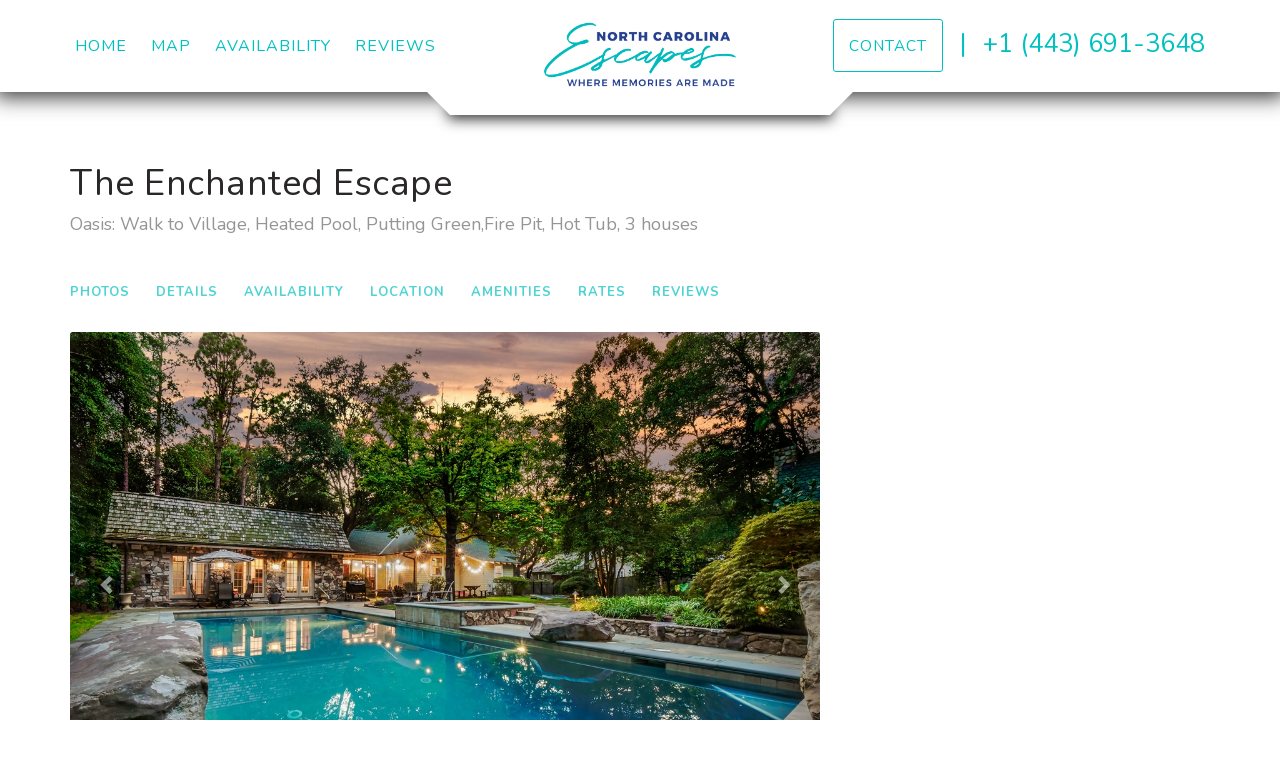

--- FILE ---
content_type: text/html; charset=utf-8
request_url: https://www.ncescapes.com/the-enchanted-escape-orp5b4f7fbx
body_size: 125503
content:

<!DOCTYPE html>
<html lang="en" class="multiproperty page-573939932 property-325627">
<head prefix="og: http://ogp.me/ns# fb: http://ogp.me/ns/fb#">
    <meta charset="utf-8" />
        <meta name="viewport" content="width=device-width, initial-scale=1.0">
    <title>The Enchanted Escape - North Carolina Escapes</title>
    <meta property="og:site_name" content="North Carolina Escapes" />
        <meta property="og:title" content="The Enchanted Escape" />
    

<style>
    :root{
        --main-font: Nunito;
        --heading-font: Nunito;
        --text-color: #757575;
        --primary-color: #00c1c0;
        --heading-color: #292727;
        --muted-text-color: #959595;
        --link-color: #00c1c0;
        --heading-link-color: #00c1c0;
    }
</style>
<link href="https://fonts.googleapis.com/css2?family=Nunito:wght@300;400;700" rel="stylesheet" />

        <link type="text/css" rel="stylesheet" href="https://cdn.orez.io/hc/content/sitebundle.min.css?v=3e6a31c8f1f9bd9c642e48b8b14a3c9c66dfedd8" />
            <style>
            /*BeginTemplate*/ .section-right .header-links { font-size: 1.6em; } .section-right .header-links .btn { font-size: 0.6em; }/*EndTemplate*/
        </style>

        <link rel="canonical" href="https://www.ncescapes.com/the-enchanted-escape-orp5b4f7fbx" />
        <meta property="og:url" content="https://www.ncescapes.com/the-enchanted-escape-orp5b4f7fbx" />

            <meta property="og:image" content="https://uc.orez.io/f/378cb8d53b96481fabe288c41636de97" />
            <meta property="og:image:type" content="image/jpeg" />
            <meta property="og:image:width" content="3275" />
            <meta property="og:image:height" content="2245" />
    
        <script type="application/ld+json">
            {
  "@context": "https://schema.org",
  "@type": "VacationRental",
  "identifier": "ORP325627",
  "image": [
    "https://uc.orez.io/f/378cb8d53b96481fabe288c41636de97",
    "https://uc.orez.io/f/a51547f82df845808cff54060f52af6b",
    "https://uc.orez.io/f/1515328162244b06b8e425994d269fb5",
    "https://uc.orez.io/f/c8b0142e80c54892955f4dd1fcf4af46",
    "https://uc.orez.io/f/21f98ed2effc46cd80c0fc087357221e",
    "https://uc.orez.io/f/fad127c8ba6b445eb0fc0d402e73284b",
    "https://uc.orez.io/f/a3d703b1500e4ed39d324eadd929bf4b",
    "https://uc.orez.io/f/0de8155dae284b9b910d41243cd6eca1",
    "https://uc.orez.io/f/7987c2f5c654469aac027e7180477073",
    "https://uc.orez.io/f/d0620e9a73eb4602844d87ccb2f6dae1",
    "https://uc.orez.io/f/659e003c51ba48b98af5d30812510725",
    "https://uc.orez.io/f/e55004d1fed746d89d4e6a4b230c6669",
    "https://uc.orez.io/f/d3f8f4254ecd4415a382970ee41e5b81",
    "https://uc.orez.io/f/a838ce4f20364adaa6c9a227b41e1743",
    "https://uc.orez.io/f/8cd60235f6a94c5bb464c9c549717938",
    "https://uc.orez.io/f/1e58399e7bed47cb81743bae15e36a7d",
    "https://uc.orez.io/f/b271af5f967d4ff2afee52d93992f777",
    "https://uc.orez.io/f/fdd9395962f246848d1679bee201c274",
    "https://uc.orez.io/f/c806a811777f4ccc86179e15bbd36e37",
    "https://uc.orez.io/f/75b754d1db9d4a05964340bfe74a44ea",
    "https://uc.orez.io/f/9bebad7f0f934504a98b219da413af9e",
    "https://uc.orez.io/f/2a99c60499ff4b078d876242b2f72ac5",
    "https://uc.orez.io/f/117b6a8e963f49998edcdb546a3d97e8",
    "https://uc.orez.io/f/f8378866a8b14fe09916310808745652",
    "https://uc.orez.io/f/14b46bb323044c0797932a5e1824099e",
    "https://uc.orez.io/f/bd9e6030734f4c63acd3162c6d2106b9",
    "https://uc.orez.io/f/1c1cd21347c6464aaef7d3863e5fe103",
    "https://uc.orez.io/f/c2ac94d040084ea99db2e0202984e6b0",
    "https://uc.orez.io/f/927d643765134a20b66b423c9ec58c58",
    "https://uc.orez.io/f/f9ccff8816f24da6ac244b13f429458e",
    "https://uc.orez.io/f/8c62909403c54875adcd50c249d05bcd",
    "https://uc.orez.io/f/37695cbf35624a7f992d6b8103ee8b3f",
    "https://uc.orez.io/f/c4de38fcb2374fc2810dea440d35efff",
    "https://uc.orez.io/f/f71df4cf5dfd4a61a9f10de6c4253e32",
    "https://uc.orez.io/f/3a9823c05a624c019b0ba77601b5b8a4",
    "https://uc.orez.io/f/6d3c26d920d54791a50c5974407ca85a",
    "https://uc.orez.io/f/7c245bf567964582bee9ba55d6b3c38a",
    "https://uc.orez.io/f/9d2e6a9064d740b0b7373004bc444a72",
    "https://uc.orez.io/f/6e0b5b8815f44c10bc514b322ec8dfe7",
    "https://uc.orez.io/f/bcd32627091e4d8aa389e90486b7857f",
    "https://uc.orez.io/f/06f46f1aff24430cb54d84d7d1765faf",
    "https://uc.orez.io/f/84065156ad0d4f75859b4ae0543c983d",
    "https://uc.orez.io/f/147c6b4c26cb4ee087a20a5d35430f70",
    "https://uc.orez.io/f/b49c4e12bef44b21aff8987f66f5a227",
    "https://uc.orez.io/f/2d6e5034191248fa9f98b98486759053",
    "https://uc.orez.io/f/8c48310c6eaa43b1a03c7d23c0df65ea",
    "https://uc.orez.io/f/7213850d02e2406f8f75ad31511a4293",
    "https://uc.orez.io/f/b7d19d1195bc4efeabd698824433f469",
    "https://uc.orez.io/f/493c9b8e752a4856a8a4df63b9684308",
    "https://uc.orez.io/f/c295aef3884642bb87ae85bb4fb257ea",
    "https://uc.orez.io/f/c88bc79602e441af9cd3d61e770aa10a",
    "https://uc.orez.io/f/b5d6581525134c74abbfdebb53f56e66",
    "https://uc.orez.io/f/c97be47ec57f414fb6b338824b86c8c7",
    "https://uc.orez.io/f/9a67f735379c434d9f010ccb836da83a",
    "https://uc.orez.io/f/19d6b811347a433ca914e48691cc96e5",
    "https://uc.orez.io/f/5a1f10fb794245eab4c8353375b38778",
    "https://uc.orez.io/f/ca5af9e716b44d32b3c59397d0e9be41",
    "https://uc.orez.io/f/8d8c24e71a254353b1a00e8764e96dd5",
    "https://uc.orez.io/f/2c88dab3845c4820916783421d28e485",
    "https://uc.orez.io/f/efd3007b9fb34f7ba28e2a582790eec6",
    "https://uc.orez.io/f/0e0b87fc4071418c9b1b53c1d998c831",
    "https://uc.orez.io/f/110891a84f9d42e98ee7aba85b3ab647",
    "https://uc.orez.io/f/c529542d53064e598b6bf35a2055defa",
    "https://uc.orez.io/f/03b5317003244450a2053e9b2439a35d",
    "https://uc.orez.io/f/dfb9827f0d05438ab6658ba4f6a07b9a",
    "https://uc.orez.io/f/69eb3a77be33416d8b1a525d679cde8c",
    "https://uc.orez.io/f/c7976628b568430ebe0a17304377a784",
    "https://uc.orez.io/f/909724b61c6a401a9d439f730f8a6414",
    "https://uc.orez.io/f/786c37d0cd1f401d97a34ed269242d5d",
    "https://uc.orez.io/f/ed45647c01ac4ba590143555cee85768",
    "https://uc.orez.io/f/e841e5f51d4d4b19a8544658850f0ab5",
    "https://uc.orez.io/f/b94df893acc649d49affdb78fc6a5017",
    "https://uc.orez.io/f/9ab00f55dc494d8989a7070a3af91943",
    "https://uc.orez.io/f/47a3097f219443e0a9c0f47178cc51cd",
    "https://uc.orez.io/f/11c18d75d89f49c9ad1c61b2ce5dbc94",
    "https://uc.orez.io/f/9c4b5fbe00bd40f58abbfb99ac180946",
    "https://uc.orez.io/f/407f93e51b2b4a958e6317f73a49eb10",
    "https://uc.orez.io/f/d3e88d71bc8c4a8d80b083164d1a2de9",
    "https://uc.orez.io/f/1985d2ce29bf4d65a7f30d275a132636",
    "https://uc.orez.io/f/491d376c45dc444f9fe0f12dc047cd37",
    "https://uc.orez.io/f/14c003bf01504e54b841c117be31239b",
    "https://uc.orez.io/f/0556e143fd9341a98dd00c0d91e66c55",
    "https://uc.orez.io/f/4af3c328a554436d986cd953f130e0b1",
    "https://uc.orez.io/f/80c6575304624167a95acd5cd554a60e"
  ],
  "latitude": 35.201111100000006,
  "longitude": -79.4711111,
  "containsPlace": {
    "@type": "Accommodation",
    "occupancy": {
      "@type": "QuantitativeValue",
      "value": 12.0
    },
    "additionalType": "EntirePlace",
    "numberOfBathroomsTotal": 5.0,
    "numberOfBedrooms": 5.0,
    "numberOfRooms": 5.0,
    "amenityFeature": [
      {
        "@type": "LocationFeatureSpecification",
        "name": "ac",
        "value": true
      },
      {
        "@type": "LocationFeatureSpecification",
        "name": "childFriendly",
        "value": true
      },
      {
        "@type": "LocationFeatureSpecification",
        "name": "crib",
        "value": true
      },
      {
        "@type": "LocationFeatureSpecification",
        "name": "heating",
        "value": true
      },
      {
        "@type": "LocationFeatureSpecification",
        "name": "hotTub",
        "value": true
      },
      {
        "@type": "LocationFeatureSpecification",
        "name": "instantBookable",
        "value": true
      },
      {
        "@type": "LocationFeatureSpecification",
        "name": "ironingBoard",
        "value": true
      },
      {
        "@type": "LocationFeatureSpecification",
        "name": "kitchen",
        "value": true
      },
      {
        "@type": "LocationFeatureSpecification",
        "name": "microwave",
        "value": true
      },
      {
        "@type": "LocationFeatureSpecification",
        "name": "outdoorGrill",
        "value": true
      },
      {
        "@type": "LocationFeatureSpecification",
        "name": "ovenStove",
        "value": true
      },
      {
        "@type": "LocationFeatureSpecification",
        "name": "patio",
        "value": true
      },
      {
        "@type": "LocationFeatureSpecification",
        "name": "petsAllowed",
        "value": true
      },
      {
        "@type": "LocationFeatureSpecification",
        "name": "pool",
        "value": true
      },
      {
        "@type": "LocationFeatureSpecification",
        "name": "tv",
        "value": true
      },
      {
        "@type": "LocationFeatureSpecification",
        "name": "washerDryer",
        "value": true
      },
      {
        "@type": "LocationFeatureSpecification",
        "name": "selfCheckinCheckout",
        "value": true
      },
      {
        "@type": "LocationFeatureSpecification",
        "name": "wifi",
        "value": true
      },
      {
        "@type": "LocationFeatureSpecification",
        "name": "internetType",
        "value": "Free"
      },
      {
        "@type": "LocationFeatureSpecification",
        "name": "parkingType",
        "value": "Free"
      },
      {
        "@type": "LocationFeatureSpecification",
        "name": "poolType",
        "value": "Free"
      }
    ],
    "bed": [
      {
        "@type": "BedDetails",
        "numberOfBeds": 3.0,
        "typeOfBed": "King"
      },
      {
        "@type": "BedDetails",
        "numberOfBeds": 3.0,
        "typeOfBed": "Queen"
      },
      {
        "@type": "BedDetails",
        "numberOfBeds": 2.0,
        "typeOfBed": "Single"
      }
    ],
    "floorSize": {
      "@type": "QuantitativeValue",
      "value": 2500.0,
      "UnitCode": "SQFT"
    }
  },
  "name": "The Enchanted Escape",
  "additionalType": "House",
  "address": {
    "addressCountry": "UNITED STATES",
    "addressLocality": "Pinehurst",
    "addressRegion": "North Carolina"
  },
  "aggregateRating": {
    "@type": "AggregateRating",
    "ratingValue": 4.99,
    "reviewCount": 152,
    "bestRating": 5,
    "worstRating": 0
  },
  "checkinTime": "16:00:00-05:00",
  "checkoutTime": "10:00:00-05:00",
  "review": [
    {
      "@type": "Review",
      "datePublished": "2024-09-08",
      "reviewRating": {
        "@type": "Rating",
        "ratingValue": 5.0,
        "bestRating": 5.0,
        "worstRating": 0.0
      },
      "author": {
        "@type": "Person",
        "name": "Carol H"
      }
    },
    {
      "@type": "Review",
      "datePublished": "2021-07-04",
      "reviewRating": {
        "@type": "Rating",
        "ratingValue": 5.0,
        "bestRating": 5.0,
        "worstRating": 0.0
      },
      "author": {
        "@type": "Person",
        "name": "Andrew S"
      }
    }
  ]
}
        </script>

    
    
    

    <meta name="generator" content="OwnerRez" />
    
</head>
<body>
    <div class="header-container navbar-fixed-top" id="header-bar">
            <div class="visible-lg">
                

    <style>
        #header-line-5fc30f5c-4c1e-49bc-9e33-4713d3af2b92 {
            --line-padding: 20px;
            --bg-color: rgba(255, 255, 255, 1);
                
                --text-color: var(--primary-color);
                
                        --button-color: var(--text-color);
            --button-bg-color: transparent;
            --button-color-hover: var(--bg-color);
            --button-padding: 15px;
            --line-bg-image: none;
        }
    </style>

<div class="header header-desktop" id="header-7416">

        <div id="header-line-5fc30f5c-4c1e-49bc-9e33-4713d3af2b92" class="header-line-container shadow">
            <div class="container">
                <div class="header-line">
    <div class="header-line-section section-left section-links">

<div class="header-links">
    <ul class="list-inline">
                <li class="header-links-menu first">
                    <a href="/">Home</a>
                </li>
                <li class="header-links-menu">
                    <a href="/map">Map</a>
                </li>
                <li class="header-links-menu">
                    <a href="/availability">Availability</a>
                </li>
                <li class="header-links-menu last">
                    <a href="/reviews">Reviews</a>
                </li>
    </ul>
</div>

    </div>
                        <div class="header-line-section section-center spill">

<div class="header-logo">
    <a href="/" class="navbar-brand has-brand-image" title="North Carolina Escapes" style="background-image:url(&#39;https://uc.orez.io/f/b7df25174c4d440ab24ec980042dd858&#39;)">
    </a>
</div>    </div>
                        <div class="header-line-section section-right section-links">

<div class="header-links">
    <ul class="list-inline">
                <li class="header-links-page">
                    <a class="btn btn-default" href="/book">
Contact
                    </a>
                </li>
                <li class="header-links-text"><span>|</span></li>
                <li class="header-links-phone">
                    <a href="tel:+1 (443) 691-3648">
+1 (443) 691-3648
                    </a>
                </li>
    </ul>
</div>

    </div>
                </div>
            </div>
        </div>
</div>


            </div>
            <div class="visible-xs visible-sm visible-md">
                

    <style>
        #header-line-c648972a-69ff-47f0-af45-edff29ef2d8f {
            --line-padding: 20px;
            --bg-color: rgba(255, 255, 255, 1);
                
                --text-color: var(--primary-color);
                
                        --button-color: var(--text-color);
            --button-bg-color: transparent;
            --button-color-hover: var(--bg-color);
            --button-padding: 15px;
            --line-bg-image: none;
        }
    </style>

<div class="header header-phone" id="header-7417">

        <div id="header-line-c648972a-69ff-47f0-af45-edff29ef2d8f" class="header-line-container shadow">
            <div class="container">
                <div class="header-line">
    <div class="header-line-section section-left section-links">

<div class="header-links">
    <ul class="list-inline">
                        <li class="header-link-menu">
                            <a class="btn btn-default header-menu-toggle collapsed" data-toggle="collapse" data-target="#header-menu-phone-container">
                                <i class="glyphicon glyphicon-align-justify"></i>
                                <span class="sr-only">Toggle navigation</span>
                            </a>
                            <div id="header-menu-phone-container" class="header-menu-container collapse">
                                <ul>
                                                    <li class="header-links-menu first">
                    <a href="/">Home</a>
                </li>
                <li class="header-links-menu">
                    <a href="/map">Map</a>
                </li>
                <li class="header-links-menu">
                    <a href="/availability">Availability</a>
                </li>
                <li class="header-links-menu last">
                    <a href="/reviews">Reviews</a>
                </li>

                                </ul>
                            </div>
                        </li>
                <li class="header-links-page">
                    <a class="btn btn-default" href="/book">
Contact
                    </a>
                </li>
    </ul>
</div>

    </div>
                                            <div class="header-line-section section-right spill">

<div class="header-logo">
    <a href="/" class="navbar-brand has-brand-image" title="North Carolina Escapes" style="background-image:url(&#39;https://uc.orez.io/f/b7df25174c4d440ab24ec980042dd858&#39;)">
    </a>
</div>    </div>
                </div>
            </div>
        </div>
</div>


            </div>
    </div>
    
    

    <div id="content" class="container">
        <div class="body-content">
                <div class="row">
                    <div class="col-md-12">
                        <h1 class="page-header">
                            The Enchanted Escape
                                <small class="text-muted">Oasis:  Walk to Village, Heated Pool, Putting Green,Fire Pit, Hot Tub, 3 houses</small>
                        </h1>
                    </div>
                </div>
            









    <div class="row">
        <div class="col-md-4 pull-right-md" style="z-index:1000">
<!-- OwnerRez Booking/Inquiry widget for The Enchanted Escape -->
<div class="ownerrez-widget" data-propertyId="06e3a56f1b5b4c34a05a1a90e82c8007" data-widget-type="Booking/Inquiry" data-widgetId="4ed17c06f24044f2a3b1a375700b88e9" style="margin-right: 20px"></div>        </div>
        <div class="col-md-8">
            <nav class="navbar navbar-default navbar-cabin hidden-xs hidden-sm" role="navigation" >
                <ul class="nav navbar-nav">
                    <li>
                            <a href="#" class="photo-link">Photos</a>
                    </li>
                    <li><a href="#details">Details</a></li>
                    <li><a href="#availability">Availability</a></li>
                        <li><a href="#location">Location</a></li>
                    <li><a href="#amenities">Amenities</a></li>
                        <li><a id="rates-tab" href="#rates">Rates</a></li>
                                            <li><a href="#reviews">Reviews</a></li>
                </ul>
            </nav>


    <div id="photos" class="linktarget"></div>
    <ul id="lightSlider" class="loading-slider">
            <li data-thumb="https://uc.orez.io/i/378cb8d53b96481fabe288c41636de97-Thumb" data-src="https://uc.orez.io/f/378cb8d53b96481fabe288c41636de97" data-poster="">
                <img src="https://uc.orez.io/i/378cb8d53b96481fabe288c41636de97-Large" data-sub-html=".caption" style="width: 100%; height: 100%; object-fit: cover; " alt="The Enchanted Escape features three unique residences, ideal for groups seeking both shared and private spaces." />
                                    <div class="caption">
                        The Enchanted Escape features three unique residences, ideal for groups seeking both shared and private spaces.
                    </div>
            </li>
            <li data-thumb="https://uc.orez.io/i/a51547f82df845808cff54060f52af6b-Thumb" data-src="https://uc.orez.io/i/a51547f82df845808cff54060f52af6b-LargeOriginal" data-poster="">
                <img src="https://uc.orez.io/i/a51547f82df845808cff54060f52af6b-Large" data-sub-html=".caption" style="width: 100%; height: 100%; object-fit: cover; " alt="Nestled among lush landscaping, the stunning private pool is the perfect retreat for relaxation and fun." />
                                    <div class="caption">
                        Nestled among lush landscaping, the stunning private pool is the perfect retreat for relaxation and fun.
                    </div>
            </li>
            <li data-thumb="https://uc.orez.io/i/1515328162244b06b8e425994d269fb5-Thumb" data-src="https://uc.orez.io/i/1515328162244b06b8e425994d269fb5-LargeOriginal" data-poster="">
                <img src="https://uc.orez.io/i/1515328162244b06b8e425994d269fb5-Large" data-sub-html=".caption" style="width: 100%; height: 100%; object-fit: cover; " alt="Bring your clubs and balls and enjoy the backyard putting green." />
                                    <div class="caption">
                        Bring your clubs and balls and enjoy the backyard putting green.
                    </div>
            </li>
            <li data-thumb="https://uc.orez.io/i/c8b0142e80c54892955f4dd1fcf4af46-Thumb" data-src="https://uc.orez.io/f/c8b0142e80c54892955f4dd1fcf4af46" data-poster="">
                <img src="https://uc.orez.io/i/c8b0142e80c54892955f4dd1fcf4af46-Large" data-sub-html=".caption" style="width: 100%; height: 100%; object-fit: cover; " alt="Discover the charm of Pinehurst at The Enchanted Escape, a beautifully restored historic estate set on a secluded 1-acre lot." />
                                    <div class="caption">
                        Discover the charm of Pinehurst at The Enchanted Escape, a beautifully restored historic estate set on a secluded 1-acre lot.
                    </div>
            </li>
            <li data-thumb="https://uc.orez.io/i/21f98ed2effc46cd80c0fc087357221e-Thumb" data-src="https://uc.orez.io/f/21f98ed2effc46cd80c0fc087357221e" data-poster="">
                <img src="https://uc.orez.io/i/21f98ed2effc46cd80c0fc087357221e-Large" data-sub-html=".caption" style="width: 100%; height: 100%; object-fit: cover; " alt="The three unique residences surround a breathtaking private outdoor oasis." />
                                    <div class="caption">
                        The three unique residences surround a breathtaking private outdoor oasis.
                    </div>
            </li>
            <li data-thumb="https://uc.orez.io/i/fad127c8ba6b445eb0fc0d402e73284b-Thumb" data-src="https://uc.orez.io/i/fad127c8ba6b445eb0fc0d402e73284b-LargeOriginal" data-poster="">
                <img src="https://uc.orez.io/i/fad127c8ba6b445eb0fc0d402e73284b-Large" data-sub-html=".caption" style="width: 100%; height: 100%; object-fit: cover; " alt="The Stone Pool House stained-glass window reflects the unique character of this home." />
                                    <div class="caption">
                        The Stone Pool House stained-glass window reflects the unique character of this home.
                    </div>
            </li>
            <li data-thumb="https://uc.orez.io/i/a3d703b1500e4ed39d324eadd929bf4b-Thumb" data-src="https://uc.orez.io/i/a3d703b1500e4ed39d324eadd929bf4b-LargeOriginal" data-poster="">
                <img src="https://uc.orez.io/i/a3d703b1500e4ed39d324eadd929bf4b-Large" data-sub-html=".caption" style="width: 100%; height: 100%; object-fit: cover; " alt="Enjoy the peaceful ambiance on the front porch and embrace the timeless appeal of Southern charm." />
                                    <div class="caption">
                        Enjoy the peaceful ambiance on the front porch and embrace the timeless appeal of Southern charm.
                    </div>
            </li>
            <li data-thumb="https://uc.orez.io/i/0de8155dae284b9b910d41243cd6eca1-Thumb" data-src="https://uc.orez.io/i/0de8155dae284b9b910d41243cd6eca1-LargeOriginal" data-poster="">
                <img src="https://uc.orez.io/i/0de8155dae284b9b910d41243cd6eca1-Large" data-sub-html=".caption" style="width: 100%; height: 100%; object-fit: cover; " alt="Savor a glass of sweet tea while you take in the beauty of Pinehurst." />
                                    <div class="caption">
                        Savor a glass of sweet tea while you take in the beauty of Pinehurst.
                    </div>
            </li>
            <li data-thumb="https://uc.orez.io/i/7987c2f5c654469aac027e7180477073-Thumb" data-src="https://uc.orez.io/i/7987c2f5c654469aac027e7180477073-LargeOriginal" data-poster="">
                <img src="https://uc.orez.io/i/7987c2f5c654469aac027e7180477073-Large" data-sub-html=".caption" style="width: 100%; height: 100%; object-fit: cover; " alt="The Arcadia Cottage serves as the estate’s centerpiece, showcasing stunning turn-of-the-century style." />
                                    <div class="caption">
                        The Arcadia Cottage serves as the estate’s centerpiece, showcasing stunning turn-of-the-century style.
                    </div>
            </li>
            <li data-thumb="https://uc.orez.io/i/d0620e9a73eb4602844d87ccb2f6dae1-Thumb" data-src="https://uc.orez.io/i/d0620e9a73eb4602844d87ccb2f6dae1-LargeOriginal" data-poster="">
                <img src="https://uc.orez.io/i/d0620e9a73eb4602844d87ccb2f6dae1-Large" data-sub-html=".caption" style="width: 100%; height: 100%; object-fit: cover; " alt="The estate’s crown jewel takes center stage blending history with artistry." />
                                    <div class="caption">
                        The estate’s crown jewel takes center stage blending history with artistry.
                    </div>
            </li>
            <li data-thumb="https://uc.orez.io/i/659e003c51ba48b98af5d30812510725-Thumb" data-src="https://uc.orez.io/i/659e003c51ba48b98af5d30812510725-LargeOriginal" data-poster="">
                <img src="https://uc.orez.io/i/659e003c51ba48b98af5d30812510725-Large" data-sub-html=".caption" style="width: 100%; height: 100%; object-fit: cover; " alt="The Cottage is deeply rooted in the foundation of Pinehurst, carrying the essence of the area’s early days." />
                                    <div class="caption">
                        The Cottage is deeply rooted in the foundation of Pinehurst, carrying the essence of the area’s early days.
                    </div>
            </li>
            <li data-thumb="https://uc.orez.io/i/e55004d1fed746d89d4e6a4b230c6669-Thumb" data-src="https://uc.orez.io/i/e55004d1fed746d89d4e6a4b230c6669-LargeOriginal" data-poster="">
                <img src="https://uc.orez.io/i/e55004d1fed746d89d4e6a4b230c6669-Large" data-sub-html=".caption" style="width: 100%; height: 100%; object-fit: cover; " alt="Channel the spirit of famous golfers and the rich history that defines Pinehurst as a premier golfing destination." />
                                    <div class="caption">
                        Channel the spirit of famous golfers and the rich history that defines Pinehurst as a premier golfing destination.
                    </div>
            </li>
            <li data-thumb="https://uc.orez.io/i/d3f8f4254ecd4415a382970ee41e5b81-Thumb" data-src="https://uc.orez.io/i/d3f8f4254ecd4415a382970ee41e5b81-LargeOriginal" data-poster="">
                <img src="https://uc.orez.io/i/d3f8f4254ecd4415a382970ee41e5b81-Large" data-sub-html=".caption" style="width: 100%; height: 100%; object-fit: cover; " alt="The dining room offers seating for eight at a beautifully crafted antique wood table." />
                                    <div class="caption">
                        The dining room offers seating for eight at a beautifully crafted antique wood table.
                    </div>
            </li>
            <li data-thumb="https://uc.orez.io/i/a838ce4f20364adaa6c9a227b41e1743-Thumb" data-src="https://uc.orez.io/f/a838ce4f20364adaa6c9a227b41e1743" data-poster="">
                <img src="https://uc.orez.io/i/a838ce4f20364adaa6c9a227b41e1743-Large" data-sub-html=".caption" style="width: 100%; height: 100%; object-fit: cover; " alt="Raise a glass to your amazing getaway!" />
                                    <div class="caption">
                        Raise a glass to your amazing getaway!
                    </div>
            </li>
            <li data-thumb="https://uc.orez.io/i/8cd60235f6a94c5bb464c9c549717938-Thumb" data-src="https://uc.orez.io/i/8cd60235f6a94c5bb464c9c549717938-LargeOriginal" data-poster="">
                <img src="https://uc.orez.io/i/8cd60235f6a94c5bb464c9c549717938-Large" data-sub-html=".caption" style="width: 100%; height: 100%; object-fit: cover; " alt="Explore the carefully curated decor that adds depth and personality to the cottage’s character." />
                                    <div class="caption">
                        Explore the carefully curated decor that adds depth and personality to the cottage’s character.
                    </div>
            </li>
            <li data-thumb="https://uc.orez.io/i/1e58399e7bed47cb81743bae15e36a7d-Thumb" data-src="https://uc.orez.io/i/1e58399e7bed47cb81743bae15e36a7d-LargeOriginal" data-poster="">
                <img src="https://uc.orez.io/i/1e58399e7bed47cb81743bae15e36a7d-Large" data-sub-html=".caption" style="width: 100%; height: 100%; object-fit: cover; " alt="Enjoy handcrafted cocktails before soaking up the sunshine or unwinding under the stars." />
                                    <div class="caption">
                        Enjoy handcrafted cocktails before soaking up the sunshine or unwinding under the stars.
                    </div>
            </li>
            <li data-thumb="https://uc.orez.io/i/b271af5f967d4ff2afee52d93992f777-Thumb" data-src="https://uc.orez.io/i/b271af5f967d4ff2afee52d93992f777-LargeOriginal" data-poster="">
                <img src="https://uc.orez.io/i/b271af5f967d4ff2afee52d93992f777-Large" data-sub-html=".caption" style="width: 100%; height: 100%; object-fit: cover; " alt="Thoughtfully selected artifacts give each room a distinctive feel, combining heritage with artistic flair." />
                                    <div class="caption">
                        Thoughtfully selected artifacts give each room a distinctive feel, combining heritage with artistic flair.
                    </div>
            </li>
            <li data-thumb="https://uc.orez.io/i/fdd9395962f246848d1679bee201c274-Thumb" data-src="https://uc.orez.io/i/fdd9395962f246848d1679bee201c274-LargeOriginal" data-poster="">
                <img src="https://uc.orez.io/i/fdd9395962f246848d1679bee201c274-Large" data-sub-html=".caption" style="width: 100%; height: 100%; object-fit: cover; " alt="Located just off the main living area, this bright and inviting double queen bedroom offers comfort and charm." />
                                    <div class="caption">
                        Located just off the main living area, this bright and inviting double queen bedroom offers comfort and charm.
                    </div>
            </li>
            <li data-thumb="https://uc.orez.io/i/c806a811777f4ccc86179e15bbd36e37-Thumb" data-src="https://uc.orez.io/i/c806a811777f4ccc86179e15bbd36e37-LargeOriginal" data-poster="">
                <img src="https://uc.orez.io/i/c806a811777f4ccc86179e15bbd36e37-Large" data-sub-html=".caption" style="width: 100%; height: 100%; object-fit: cover; " alt="The 3-season room provides an intimate yet open space for enjoying games, meals, or reading in a cozy chair." />
                                    <div class="caption">
                        The 3-season room provides an intimate yet open space for enjoying games, meals, or reading in a cozy chair.
                    </div>
            </li>
            <li data-thumb="https://uc.orez.io/i/75b754d1db9d4a05964340bfe74a44ea-Thumb" data-src="https://uc.orez.io/f/75b754d1db9d4a05964340bfe74a44ea" data-poster="">
                <img src="https://uc.orez.io/i/75b754d1db9d4a05964340bfe74a44ea-Large" data-sub-html=".caption" style="width: 100%; height: 100%; object-fit: cover; " alt="Enjoy a serene view from the porch while you relax and unwind." />
                                    <div class="caption">
                        Enjoy a serene view from the porch while you relax and unwind.
                    </div>
            </li>
            <li data-thumb="https://uc.orez.io/i/9bebad7f0f934504a98b219da413af9e-Thumb" data-src="https://uc.orez.io/i/9bebad7f0f934504a98b219da413af9e-LargeOriginal" data-poster="">
                <img src="https://uc.orez.io/i/9bebad7f0f934504a98b219da413af9e-Large" data-sub-html=".caption" style="width: 100%; height: 100%; object-fit: cover; " alt="Whether it’s a family game night or a friendly competition, the selection of games ensures hours of laughter and fun." />
                                    <div class="caption">
                        Whether it’s a family game night or a friendly competition, the selection of games ensures hours of laughter and fun.
                    </div>
            </li>
            <li data-thumb="https://uc.orez.io/i/2a99c60499ff4b078d876242b2f72ac5-Thumb" data-src="https://uc.orez.io/i/2a99c60499ff4b078d876242b2f72ac5-LargeOriginal" data-poster="">
                <img src="https://uc.orez.io/i/2a99c60499ff4b078d876242b2f72ac5-Large" data-sub-html=".caption" style="width: 100%; height: 100%; object-fit: cover; " alt="This room is perfect for playing cards, board games, or just sharing laughs." />
                                    <div class="caption">
                        This room is perfect for playing cards, board games, or just sharing laughs.
                    </div>
            </li>
            <li data-thumb="https://uc.orez.io/i/117b6a8e963f49998edcdb546a3d97e8-Thumb" data-src="https://uc.orez.io/i/117b6a8e963f49998edcdb546a3d97e8-LargeOriginal" data-poster="">
                <img src="https://uc.orez.io/i/117b6a8e963f49998edcdb546a3d97e8-Large" data-sub-html=".caption" style="width: 100%; height: 100%; object-fit: cover; " alt="The delightful bunk room is perfect for versatile sleeping arrangements." />
                                    <div class="caption">
                        The delightful bunk room is perfect for versatile sleeping arrangements.
                    </div>
            </li>
            <li data-thumb="https://uc.orez.io/i/f8378866a8b14fe09916310808745652-Thumb" data-src="https://uc.orez.io/i/f8378866a8b14fe09916310808745652-LargeOriginal" data-poster="">
                <img src="https://uc.orez.io/i/f8378866a8b14fe09916310808745652-Large" data-sub-html=".caption" style="width: 100%; height: 100%; object-fit: cover; " alt="With its thoughtfully designed twin XL over queen bunk and additional trundle, this room is both fun and functional." />
                                    <div class="caption">
                        With its thoughtfully designed twin XL over queen bunk and additional trundle, this room is both fun and functional.
                    </div>
            </li>
            <li data-thumb="https://uc.orez.io/i/14b46bb323044c0797932a5e1824099e-Thumb" data-src="https://uc.orez.io/i/14b46bb323044c0797932a5e1824099e-LargeOriginal" data-poster="">
                <img src="https://uc.orez.io/i/14b46bb323044c0797932a5e1824099e-Large" data-sub-html=".caption" style="width: 100%; height: 100%; object-fit: cover; " alt="Enjoy the elegance of this fully remodeled bathroom." />
                                    <div class="caption">
                        Enjoy the elegance of this fully remodeled bathroom.
                    </div>
            </li>
            <li data-thumb="https://uc.orez.io/i/bd9e6030734f4c63acd3162c6d2106b9-Thumb" data-src="https://uc.orez.io/i/bd9e6030734f4c63acd3162c6d2106b9-LargeOriginal" data-poster="">
                <img src="https://uc.orez.io/i/bd9e6030734f4c63acd3162c6d2106b9-Large" data-sub-html=".caption" style="width: 100%; height: 100%; object-fit: cover; " alt="The bathroom features dual vanities, perfect for shared convenience." />
                                    <div class="caption">
                        The bathroom features dual vanities, perfect for shared convenience.
                    </div>
            </li>
            <li data-thumb="https://uc.orez.io/i/1c1cd21347c6464aaef7d3863e5fe103-Thumb" data-src="https://uc.orez.io/f/1c1cd21347c6464aaef7d3863e5fe103" data-poster="">
                <img src="https://uc.orez.io/i/1c1cd21347c6464aaef7d3863e5fe103-Large" data-sub-html=".caption" style="width: 100%; height: 100%; object-fit: cover; " alt="This beautifully updated bathroom offers a modern walk-in shower." />
                                    <div class="caption">
                        This beautifully updated bathroom offers a modern walk-in shower.
                    </div>
            </li>
            <li data-thumb="https://uc.orez.io/i/c2ac94d040084ea99db2e0202984e6b0-Thumb" data-src="https://uc.orez.io/i/c2ac94d040084ea99db2e0202984e6b0-LargeOriginal" data-poster="">
                <img src="https://uc.orez.io/i/c2ac94d040084ea99db2e0202984e6b0-Large" data-sub-html=".caption" style="width: 100%; height: 100%; object-fit: cover; " alt="Among the home’s many treasures, the antique mirror set adds vintage charm and character." />
                                    <div class="caption">
                        Among the home’s many treasures, the antique mirror set adds vintage charm and character.
                    </div>
            </li>
            <li data-thumb="https://uc.orez.io/i/927d643765134a20b66b423c9ec58c58-Thumb" data-src="https://uc.orez.io/i/927d643765134a20b66b423c9ec58c58-LargeOriginal" data-poster="">
                <img src="https://uc.orez.io/i/927d643765134a20b66b423c9ec58c58-Large" data-sub-html=".caption" style="width: 100%; height: 100%; object-fit: cover; " alt="At the end of the hallway you will find the spacious master suite and en-suite bathroom." />
                                    <div class="caption">
                        At the end of the hallway you will find the spacious master suite and en-suite bathroom.
                    </div>
            </li>
            <li data-thumb="https://uc.orez.io/i/f9ccff8816f24da6ac244b13f429458e-Thumb" data-src="https://uc.orez.io/i/f9ccff8816f24da6ac244b13f429458e-LargeOriginal" data-poster="">
                <img src="https://uc.orez.io/i/f9ccff8816f24da6ac244b13f429458e-Large" data-sub-html=".caption" style="width: 100%; height: 100%; object-fit: cover; " alt="Unwind in the luxurious master, complete with a comfortable layout and upscale linens." />
                                    <div class="caption">
                        Unwind in the luxurious master, complete with a comfortable layout and upscale linens.
                    </div>
            </li>
            <li data-thumb="https://uc.orez.io/i/8c62909403c54875adcd50c249d05bcd-Thumb" data-src="https://uc.orez.io/i/8c62909403c54875adcd50c249d05bcd-LargeOriginal" data-poster="">
                <img src="https://uc.orez.io/i/8c62909403c54875adcd50c249d05bcd-Large" data-sub-html=".caption" style="width: 100%; height: 100%; object-fit: cover; " alt="Beautiful bedroom styled with meticulous attention to detail." />
                                    <div class="caption">
                        Beautiful bedroom styled with meticulous attention to detail.
                    </div>
            </li>
            <li data-thumb="https://uc.orez.io/i/37695cbf35624a7f992d6b8103ee8b3f-Thumb" data-src="https://uc.orez.io/i/37695cbf35624a7f992d6b8103ee8b3f-LargeOriginal" data-poster="">
                <img src="https://uc.orez.io/i/37695cbf35624a7f992d6b8103ee8b3f-Large" data-sub-html=".caption" style="width: 100%; height: 100%; object-fit: cover; " alt="The washer and dryer are essential for those long days on the greens or extended stays." />
                                    <div class="caption">
                        The washer and dryer are essential for those long days on the greens or extended stays.
                    </div>
            </li>
            <li data-thumb="https://uc.orez.io/i/c4de38fcb2374fc2810dea440d35efff-Thumb" data-src="https://uc.orez.io/i/c4de38fcb2374fc2810dea440d35efff-LargeOriginal" data-poster="">
                <img src="https://uc.orez.io/i/c4de38fcb2374fc2810dea440d35efff-Large" data-sub-html=".caption" style="width: 100%; height: 100%; object-fit: cover; " alt="Bright and sunny bathroom with beautiful views. " />
                                    <div class="caption">
                        Bright and sunny bathroom with beautiful views. 
                    </div>
            </li>
            <li data-thumb="https://uc.orez.io/i/f71df4cf5dfd4a61a9f10de6c4253e32-Thumb" data-src="https://uc.orez.io/i/f71df4cf5dfd4a61a9f10de6c4253e32-LargeOriginal" data-poster="">
                <img src="https://uc.orez.io/i/f71df4cf5dfd4a61a9f10de6c4253e32-Large" data-sub-html=".caption" style="width: 100%; height: 100%; object-fit: cover; " alt="This roomy shower offers a serene and pampering retreat." />
                                    <div class="caption">
                        This roomy shower offers a serene and pampering retreat.
                    </div>
            </li>
            <li data-thumb="https://uc.orez.io/i/3a9823c05a624c019b0ba77601b5b8a4-Thumb" data-src="https://uc.orez.io/i/3a9823c05a624c019b0ba77601b5b8a4-LargeOriginal" data-poster="">
                <img src="https://uc.orez.io/i/3a9823c05a624c019b0ba77601b5b8a4-Large" data-sub-html=".caption" style="width: 100%; height: 100%; object-fit: cover; " alt="The hall powder room provides extra convenience, bringing the total to 4.5 baths." />
                                    <div class="caption">
                        The hall powder room provides extra convenience, bringing the total to 4.5 baths.
                    </div>
            </li>
            <li data-thumb="https://uc.orez.io/i/6d3c26d920d54791a50c5974407ca85a-Thumb" data-src="https://uc.orez.io/i/6d3c26d920d54791a50c5974407ca85a-LargeOriginal" data-poster="">
                <img src="https://uc.orez.io/i/6d3c26d920d54791a50c5974407ca85a-Large" data-sub-html=".caption" style="width: 100%; height: 100%; object-fit: cover; " alt="The stunningly tiled kitchen is a welcoming space perfect for cooking and gathering." />
                                    <div class="caption">
                        The stunningly tiled kitchen is a welcoming space perfect for cooking and gathering.
                    </div>
            </li>
            <li data-thumb="https://uc.orez.io/i/7c245bf567964582bee9ba55d6b3c38a-Thumb" data-src="https://uc.orez.io/i/7c245bf567964582bee9ba55d6b3c38a-LargeOriginal" data-poster="">
                <img src="https://uc.orez.io/i/7c245bf567964582bee9ba55d6b3c38a-Large" data-sub-html=".caption" style="width: 100%; height: 100%; object-fit: cover; " alt="Enjoy the perfect morning pick-me-up with aromatic coffee from &quot;Roast Office&quot;." />
                                    <div class="caption">
                        Enjoy the perfect morning pick-me-up with aromatic coffee from &quot;Roast Office&quot;.
                    </div>
            </li>
            <li data-thumb="https://uc.orez.io/i/9d2e6a9064d740b0b7373004bc444a72-Thumb" data-src="https://uc.orez.io/i/9d2e6a9064d740b0b7373004bc444a72-LargeOriginal" data-poster="">
                <img src="https://uc.orez.io/i/9d2e6a9064d740b0b7373004bc444a72-Large" data-sub-html=".caption" style="width: 100%; height: 100%; object-fit: cover; " alt="Capture the essence of Pinehurst’s culinary delights from Pine Scone Cafe." />
                                    <div class="caption">
                        Capture the essence of Pinehurst’s culinary delights from Pine Scone Cafe.
                    </div>
            </li>
            <li data-thumb="https://uc.orez.io/i/6e0b5b8815f44c10bc514b322ec8dfe7-Thumb" data-src="https://uc.orez.io/i/6e0b5b8815f44c10bc514b322ec8dfe7-LargeOriginal" data-poster="">
                <img src="https://uc.orez.io/i/6e0b5b8815f44c10bc514b322ec8dfe7-Large" data-sub-html=".caption" style="width: 100%; height: 100%; object-fit: cover; " alt="The pool’s close proximity to the kitchen makes it effortless to serve snacks for outdoor entertaining." />
                                    <div class="caption">
                        The pool’s close proximity to the kitchen makes it effortless to serve snacks for outdoor entertaining.
                    </div>
            </li>
            <li data-thumb="https://uc.orez.io/i/bcd32627091e4d8aa389e90486b7857f-Thumb" data-src="https://uc.orez.io/i/bcd32627091e4d8aa389e90486b7857f-LargeOriginal" data-poster="">
                <img src="https://uc.orez.io/i/bcd32627091e4d8aa389e90486b7857f-Large" data-sub-html=".caption" style="width: 100%; height: 100%; object-fit: cover; " alt="The kitchen island offers ample space for cooking, serving, or entertaining." />
                                    <div class="caption">
                        The kitchen island offers ample space for cooking, serving, or entertaining.
                    </div>
            </li>
            <li data-thumb="https://uc.orez.io/i/06f46f1aff24430cb54d84d7d1765faf-Thumb" data-src="https://uc.orez.io/i/06f46f1aff24430cb54d84d7d1765faf-LargeOriginal" data-poster="">
                <img src="https://uc.orez.io/i/06f46f1aff24430cb54d84d7d1765faf-Large" data-sub-html=".caption" style="width: 100%; height: 100%; object-fit: cover; " alt="Make your way past the game room and pool house to discover the highlight of the property—the stunning pool!" />
                                    <div class="caption">
                        Make your way past the game room and pool house to discover the highlight of the property—the stunning pool!
                    </div>
            </li>
            <li data-thumb="https://uc.orez.io/i/84065156ad0d4f75859b4ae0543c983d-Thumb" data-src="https://uc.orez.io/i/84065156ad0d4f75859b4ae0543c983d-LargeOriginal" data-poster="">
                <img src="https://uc.orez.io/i/84065156ad0d4f75859b4ae0543c983d-Large" data-sub-html=".caption" style="width: 100%; height: 100%; object-fit: cover; " alt="The pool is guaranteed to be the ultimate gathering spot during your stay." />
                                    <div class="caption">
                        The pool is guaranteed to be the ultimate gathering spot during your stay.
                    </div>
            </li>
            <li data-thumb="https://uc.orez.io/i/147c6b4c26cb4ee087a20a5d35430f70-Thumb" data-src="https://uc.orez.io/i/147c6b4c26cb4ee087a20a5d35430f70-LargeOriginal" data-poster="">
                <img src="https://uc.orez.io/i/147c6b4c26cb4ee087a20a5d35430f70-Large" data-sub-html=".caption" style="width: 100%; height: 100%; object-fit: cover; " alt="Relax poolside with a cool drink in hand, and take a refreshing dip in the sparkling pool." />
                                    <div class="caption">
                        Relax poolside with a cool drink in hand, and take a refreshing dip in the sparkling pool.
                    </div>
            </li>
            <li data-thumb="https://uc.orez.io/i/b49c4e12bef44b21aff8987f66f5a227-Thumb" data-src="https://uc.orez.io/i/b49c4e12bef44b21aff8987f66f5a227-LargeOriginal" data-poster="">
                <img src="https://uc.orez.io/i/b49c4e12bef44b21aff8987f66f5a227-Large" data-sub-html=".caption" style="width: 100%; height: 100%; object-fit: cover; " alt="Open the house French doors to the beautiful pool and backyard." />
                                    <div class="caption">
                        Open the house French doors to the beautiful pool and backyard.
                    </div>
            </li>
            <li data-thumb="https://uc.orez.io/i/2d6e5034191248fa9f98b98486759053-Thumb" data-src="https://uc.orez.io/i/2d6e5034191248fa9f98b98486759053-LargeOriginal" data-poster="">
                <img src="https://uc.orez.io/i/2d6e5034191248fa9f98b98486759053-Large" data-sub-html=".caption" style="width: 100%; height: 100%; object-fit: cover; " alt="The charming Stone Pool House features a convenient  private changing room." />
                                    <div class="caption">
                        The charming Stone Pool House features a convenient  private changing room.
                    </div>
            </li>
            <li data-thumb="https://uc.orez.io/i/8c48310c6eaa43b1a03c7d23c0df65ea-Thumb" data-src="https://uc.orez.io/i/8c48310c6eaa43b1a03c7d23c0df65ea-LargeOriginal" data-poster="">
                <img src="https://uc.orez.io/i/8c48310c6eaa43b1a03c7d23c0df65ea-Large" data-sub-html=".caption" style="width: 100%; height: 100%; object-fit: cover; " alt="Step inside form the sun and enjoy the practicality of the full bath in the pool house." />
                                    <div class="caption">
                        Step inside form the sun and enjoy the practicality of the full bath in the pool house.
                    </div>
            </li>
            <li data-thumb="https://uc.orez.io/i/7213850d02e2406f8f75ad31511a4293-Thumb" data-src="https://uc.orez.io/i/7213850d02e2406f8f75ad31511a4293-LargeOriginal" data-poster="">
                <img src="https://uc.orez.io/i/7213850d02e2406f8f75ad31511a4293-Large" data-sub-html=".caption" style="width: 100%; height: 100%; object-fit: cover; " alt="Step through the gated entry to access the Stone Pool House studio.  " />
                                    <div class="caption">
                        Step through the gated entry to access the Stone Pool House studio.  
                    </div>
            </li>
            <li data-thumb="https://uc.orez.io/i/b7d19d1195bc4efeabd698824433f469-Thumb" data-src="https://uc.orez.io/f/b7d19d1195bc4efeabd698824433f469" data-poster="">
                <img src="https://uc.orez.io/i/b7d19d1195bc4efeabd698824433f469-Large" data-sub-html=".caption" style="width: 100%; height: 100%; object-fit: cover; " alt="To the left is the historic Arcadia Cottage, and on the other is the inviting entrance to the Pool House." />
                                    <div class="caption">
                        To the left is the historic Arcadia Cottage, and on the other is the inviting entrance to the Pool House.
                    </div>
            </li>
            <li data-thumb="https://uc.orez.io/i/493c9b8e752a4856a8a4df63b9684308-Thumb" data-src="https://uc.orez.io/i/493c9b8e752a4856a8a4df63b9684308-LargeOriginal" data-poster="">
                <img src="https://uc.orez.io/i/493c9b8e752a4856a8a4df63b9684308-Large" data-sub-html=".caption" style="width: 100%; height: 100%; object-fit: cover; " alt="Upon entering the quaint cottage, you&#39;ll be enchanted by its unique charm and cozy atmosphere." />
                                    <div class="caption">
                        Upon entering the quaint cottage, you&#39;ll be enchanted by its unique charm and cozy atmosphere.
                    </div>
            </li>
            <li data-thumb="https://uc.orez.io/i/c295aef3884642bb87ae85bb4fb257ea-Thumb" data-src="https://uc.orez.io/f/c295aef3884642bb87ae85bb4fb257ea" data-poster="">
                <img src="https://uc.orez.io/i/c295aef3884642bb87ae85bb4fb257ea-Large" data-sub-html=".caption" style="width: 100%; height: 100%; object-fit: cover; " alt="Experience the inviting charm of the poolside cottage, where every detail exudes warmth and character." />
                                    <div class="caption">
                        Experience the inviting charm of the poolside cottage, where every detail exudes warmth and character.
                    </div>
            </li>
            <li data-thumb="https://uc.orez.io/i/c88bc79602e441af9cd3d61e770aa10a-Thumb" data-src="https://uc.orez.io/i/c88bc79602e441af9cd3d61e770aa10a-LargeOriginal" data-poster="">
                <img src="https://uc.orez.io/i/c88bc79602e441af9cd3d61e770aa10a-Large" data-sub-html=".caption" style="width: 100%; height: 100%; object-fit: cover; " alt="The unique design features original barn rafters and transforms this king-sized bed into a memorable retreat." />
                                    <div class="caption">
                        The unique design features original barn rafters and transforms this king-sized bed into a memorable retreat.
                    </div>
            </li>
            <li data-thumb="https://uc.orez.io/i/b5d6581525134c74abbfdebb53f56e66-Thumb" data-src="https://uc.orez.io/i/b5d6581525134c74abbfdebb53f56e66-LargeOriginal" data-poster="">
                <img src="https://uc.orez.io/i/b5d6581525134c74abbfdebb53f56e66-Large" data-sub-html=".caption" style="width: 100%; height: 100%; object-fit: cover; " alt="Stunning salvaged design elements combine to create a kitchenette filled with historic charm." />
                                    <div class="caption">
                        Stunning salvaged design elements combine to create a kitchenette filled with historic charm.
                    </div>
            </li>
            <li data-thumb="https://uc.orez.io/i/c97be47ec57f414fb6b338824b86c8c7-Thumb" data-src="https://uc.orez.io/i/c97be47ec57f414fb6b338824b86c8c7-LargeOriginal" data-poster="">
                <img src="https://uc.orez.io/i/c97be47ec57f414fb6b338824b86c8c7-Large" data-sub-html=".caption" style="width: 100%; height: 100%; object-fit: cover; " alt="The space has historic character but has added modern amenities." />
                                    <div class="caption">
                        The space has historic character but has added modern amenities.
                    </div>
            </li>
            <li data-thumb="https://uc.orez.io/i/9a67f735379c434d9f010ccb836da83a-Thumb" data-src="https://uc.orez.io/i/9a67f735379c434d9f010ccb836da83a-LargeOriginal" data-poster="">
                <img src="https://uc.orez.io/i/9a67f735379c434d9f010ccb836da83a-Large" data-sub-html=".caption" style="width: 100%; height: 100%; object-fit: cover; " alt="The unique artisan-crafted aesthetic appeal adds charm to the space.  ." />
                                    <div class="caption">
                        The unique artisan-crafted aesthetic appeal adds charm to the space.  .
                    </div>
            </li>
            <li data-thumb="https://uc.orez.io/i/19d6b811347a433ca914e48691cc96e5-Thumb" data-src="https://uc.orez.io/i/19d6b811347a433ca914e48691cc96e5-LargeOriginal" data-poster="">
                <img src="https://uc.orez.io/i/19d6b811347a433ca914e48691cc96e5-Large" data-sub-html=".caption" style="width: 100%; height: 100%; object-fit: cover; " alt="The hot tub is perfect for relaxing before Game Night." />
                                    <div class="caption">
                        The hot tub is perfect for relaxing before Game Night.
                    </div>
            </li>
            <li data-thumb="https://uc.orez.io/i/5a1f10fb794245eab4c8353375b38778-Thumb" data-src="https://uc.orez.io/f/5a1f10fb794245eab4c8353375b38778" data-poster="">
                <img src="https://uc.orez.io/i/5a1f10fb794245eab4c8353375b38778-Large" data-sub-html=".caption" style="width: 100%; height: 100%; object-fit: cover; " alt="The pool is centrally located, making it the perfect gathering space for guests from all three homes." />
                                    <div class="caption">
                        The pool is centrally located, making it the perfect gathering space for guests from all three homes.
                    </div>
            </li>
            <li data-thumb="https://uc.orez.io/i/ca5af9e716b44d32b3c59397d0e9be41-Thumb" data-src="https://uc.orez.io/i/ca5af9e716b44d32b3c59397d0e9be41-LargeOriginal" data-poster="">
                <img src="https://uc.orez.io/i/ca5af9e716b44d32b3c59397d0e9be41-Large" data-sub-html=".caption" style="width: 100%; height: 100%; object-fit: cover; " alt="Find rustic elegance in the Shake Cottage, boasting beautiful shake siding and detailed stonework." />
                                    <div class="caption">
                        Find rustic elegance in the Shake Cottage, boasting beautiful shake siding and detailed stonework.
                    </div>
            </li>
            <li data-thumb="https://uc.orez.io/i/8d8c24e71a254353b1a00e8764e96dd5-Thumb" data-src="https://uc.orez.io/i/8d8c24e71a254353b1a00e8764e96dd5-LargeOriginal" data-poster="">
                <img src="https://uc.orez.io/i/8d8c24e71a254353b1a00e8764e96dd5-Large" data-sub-html=".caption" style="width: 100%; height: 100%; object-fit: cover; " alt="You&#39;ll be enchanted by the unique charm and cozy atmosphere of this quaint cottage." />
                                    <div class="caption">
                        You&#39;ll be enchanted by the unique charm and cozy atmosphere of this quaint cottage.
                    </div>
            </li>
            <li data-thumb="https://uc.orez.io/i/2c88dab3845c4820916783421d28e485-Thumb" data-src="https://uc.orez.io/i/2c88dab3845c4820916783421d28e485-LargeOriginal" data-poster="">
                <img src="https://uc.orez.io/i/2c88dab3845c4820916783421d28e485-Large" data-sub-html=".caption" style="width: 100%; height: 100%; object-fit: cover; " alt="The home’s interior is highlighted by soaring ceilings inspired by European design." />
                                    <div class="caption">
                        The home’s interior is highlighted by soaring ceilings inspired by European design.
                    </div>
            </li>
            <li data-thumb="https://uc.orez.io/i/efd3007b9fb34f7ba28e2a582790eec6-Thumb" data-src="https://uc.orez.io/i/efd3007b9fb34f7ba28e2a582790eec6-LargeOriginal" data-poster="">
                <img src="https://uc.orez.io/i/efd3007b9fb34f7ba28e2a582790eec6-Large" data-sub-html=".caption" style="width: 100%; height: 100%; object-fit: cover; " alt="Enjoy the charm of a vintage farm sink while gazing out to the serene yard." />
                                    <div class="caption">
                        Enjoy the charm of a vintage farm sink while gazing out to the serene yard.
                    </div>
            </li>
            <li data-thumb="https://uc.orez.io/i/0e0b87fc4071418c9b1b53c1d998c831-Thumb" data-src="https://uc.orez.io/i/0e0b87fc4071418c9b1b53c1d998c831-LargeOriginal" data-poster="">
                <img src="https://uc.orez.io/i/0e0b87fc4071418c9b1b53c1d998c831-Large" data-sub-html=".caption" style="width: 100%; height: 100%; object-fit: cover; " alt="The kitchenette offers both historical charm and modern functionality." />
                                    <div class="caption">
                        The kitchenette offers both historical charm and modern functionality.
                    </div>
            </li>
            <li data-thumb="https://uc.orez.io/i/110891a84f9d42e98ee7aba85b3ab647-Thumb" data-src="https://uc.orez.io/i/110891a84f9d42e98ee7aba85b3ab647-LargeOriginal" data-poster="">
                <img src="https://uc.orez.io/i/110891a84f9d42e98ee7aba85b3ab647-Large" data-sub-html=".caption" style="width: 100%; height: 100%; object-fit: cover; " alt="With its repurposed cabinetry and intricately designed window, the kitchen boasts timeless character." />
                                    <div class="caption">
                        With its repurposed cabinetry and intricately designed window, the kitchen boasts timeless character.
                    </div>
            </li>
            <li data-thumb="https://uc.orez.io/i/c529542d53064e598b6bf35a2055defa-Thumb" data-src="https://uc.orez.io/i/c529542d53064e598b6bf35a2055defa-LargeOriginal" data-poster="">
                <img src="https://uc.orez.io/i/c529542d53064e598b6bf35a2055defa-Large" data-sub-html=".caption" style="width: 100%; height: 100%; object-fit: cover; " alt="The cottage’s spacious living area provides a cozy retreat with ample room to lounge." />
                                    <div class="caption">
                        The cottage’s spacious living area provides a cozy retreat with ample room to lounge.
                    </div>
            </li>
            <li data-thumb="https://uc.orez.io/i/03b5317003244450a2053e9b2439a35d-Thumb" data-src="https://uc.orez.io/i/03b5317003244450a2053e9b2439a35d-LargeOriginal" data-poster="">
                <img src="https://uc.orez.io/i/03b5317003244450a2053e9b2439a35d-Large" data-sub-html=".caption" style="width: 100%; height: 100%; object-fit: cover; " alt="A beautiful stone fireplace anchors the space, creating a cozy and inviting atmosphere." />
                                    <div class="caption">
                        A beautiful stone fireplace anchors the space, creating a cozy and inviting atmosphere.
                    </div>
            </li>
            <li data-thumb="https://uc.orez.io/i/dfb9827f0d05438ab6658ba4f6a07b9a-Thumb" data-src="https://uc.orez.io/i/dfb9827f0d05438ab6658ba4f6a07b9a-LargeOriginal" data-poster="">
                <img src="https://uc.orez.io/i/dfb9827f0d05438ab6658ba4f6a07b9a-Large" data-sub-html=".caption" style="width: 100%; height: 100%; object-fit: cover; " alt="The decor blends timeless design elements with modern touches, creating a space that feels both nostalgic and comfortable." />
                                    <div class="caption">
                        The decor blends timeless design elements with modern touches, creating a space that feels both nostalgic and comfortable.
                    </div>
            </li>
            <li data-thumb="https://uc.orez.io/i/69eb3a77be33416d8b1a525d679cde8c-Thumb" data-src="https://uc.orez.io/i/69eb3a77be33416d8b1a525d679cde8c-LargeOriginal" data-poster="">
                <img src="https://uc.orez.io/i/69eb3a77be33416d8b1a525d679cde8c-Large" data-sub-html=".caption" style="width: 100%; height: 100%; object-fit: cover; " alt="Enjoy peaceful nights in the separate alcove featuring a king-sized bed." />
                                    <div class="caption">
                        Enjoy peaceful nights in the separate alcove featuring a king-sized bed.
                    </div>
            </li>
            <li data-thumb="https://uc.orez.io/i/c7976628b568430ebe0a17304377a784-Thumb" data-src="https://uc.orez.io/i/c7976628b568430ebe0a17304377a784-LargeOriginal" data-poster="">
                <img src="https://uc.orez.io/i/c7976628b568430ebe0a17304377a784-Large" data-sub-html=".caption" style="width: 100%; height: 100%; object-fit: cover; " alt="With its sumptuous linens, the bed offers a cozy and luxurious escape." />
                                    <div class="caption">
                        With its sumptuous linens, the bed offers a cozy and luxurious escape.
                    </div>
            </li>
            <li data-thumb="https://uc.orez.io/i/909724b61c6a401a9d439f730f8a6414-Thumb" data-src="https://uc.orez.io/i/909724b61c6a401a9d439f730f8a6414-LargeOriginal" data-poster="">
                <img src="https://uc.orez.io/i/909724b61c6a401a9d439f730f8a6414-Large" data-sub-html=".caption" style="width: 100%; height: 100%; object-fit: cover; " alt="Adjacent to the alcove, the en-suite bathroom offers a  convenient addition to the space." />
                                    <div class="caption">
                        Adjacent to the alcove, the en-suite bathroom offers a  convenient addition to the space.
                    </div>
            </li>
            <li data-thumb="https://uc.orez.io/i/786c37d0cd1f401d97a34ed269242d5d-Thumb" data-src="https://uc.orez.io/i/786c37d0cd1f401d97a34ed269242d5d-LargeOriginal" data-poster="">
                <img src="https://uc.orez.io/i/786c37d0cd1f401d97a34ed269242d5d-Large" data-sub-html=".caption" style="width: 100%; height: 100%; object-fit: cover; " alt="The bathroom reflects meticulous attention to detail, highlighted by its stunning tilework." />
                                    <div class="caption">
                        The bathroom reflects meticulous attention to detail, highlighted by its stunning tilework.
                    </div>
            </li>
            <li data-thumb="https://uc.orez.io/i/ed45647c01ac4ba590143555cee85768-Thumb" data-src="https://uc.orez.io/i/ed45647c01ac4ba590143555cee85768-LargeOriginal" data-poster="">
                <img src="https://uc.orez.io/i/ed45647c01ac4ba590143555cee85768-Large" data-sub-html=".caption" style="width: 100%; height: 100%; object-fit: cover; " alt="Step outside and enjoy a friendly game of cornhole with your friends in the spacious yard." />
                                    <div class="caption">
                        Step outside and enjoy a friendly game of cornhole with your friends in the spacious yard.
                    </div>
            </li>
            <li data-thumb="https://uc.orez.io/i/e841e5f51d4d4b19a8544658850f0ab5-Thumb" data-src="https://uc.orez.io/f/e841e5f51d4d4b19a8544658850f0ab5" data-poster="">
                <img src="https://uc.orez.io/i/e841e5f51d4d4b19a8544658850f0ab5-Large" data-sub-html=".caption" style="width: 100%; height: 100%; object-fit: cover; " alt="Add excitement to your pool day with the fun and adventurous jumping rock at the deep end." />
                                    <div class="caption">
                        Add excitement to your pool day with the fun and adventurous jumping rock at the deep end.
                    </div>
            </li>
            <li data-thumb="https://uc.orez.io/i/b94df893acc649d49affdb78fc6a5017-Thumb" data-src="https://uc.orez.io/i/b94df893acc649d49affdb78fc6a5017-LargeOriginal" data-poster="">
                <img src="https://uc.orez.io/i/b94df893acc649d49affdb78fc6a5017-Large" data-sub-html=".caption" style="width: 100%; height: 100%; object-fit: cover; " alt="The pool and hot tub are perfect for socializing and unwinding." />
                                    <div class="caption">
                        The pool and hot tub are perfect for socializing and unwinding.
                    </div>
            </li>
            <li data-thumb="https://uc.orez.io/i/9ab00f55dc494d8989a7070a3af91943-Thumb" data-src="https://uc.orez.io/f/9ab00f55dc494d8989a7070a3af91943" data-poster="">
                <img src="https://uc.orez.io/i/9ab00f55dc494d8989a7070a3af91943-Large" data-sub-html=".caption" style="width: 100%; height: 100%; object-fit: cover; " alt="The fire pit by the pool sets the stage for evening relaxation and s&#39;mores under the stars." />
                                    <div class="caption">
                        The fire pit by the pool sets the stage for evening relaxation and s&#39;mores under the stars.
                    </div>
            </li>
            <li data-thumb="https://uc.orez.io/i/47a3097f219443e0a9c0f47178cc51cd-Thumb" data-src="https://uc.orez.io/i/47a3097f219443e0a9c0f47178cc51cd-LargeOriginal" data-poster="">
                <img src="https://uc.orez.io/i/47a3097f219443e0a9c0f47178cc51cd-Large" data-sub-html=".caption" style="width: 100%; height: 100%; object-fit: cover; " alt="The stunning aerial perspective showcases the pool as the heart of this incredible property." />
                                    <div class="caption">
                        The stunning aerial perspective showcases the pool as the heart of this incredible property.
                    </div>
            </li>
            <li data-thumb="https://uc.orez.io/i/11c18d75d89f49c9ad1c61b2ce5dbc94-Thumb" data-src="https://uc.orez.io/f/11c18d75d89f49c9ad1c61b2ce5dbc94" data-poster="">
                <img src="https://uc.orez.io/i/11c18d75d89f49c9ad1c61b2ce5dbc94-Large" data-sub-html=".caption" style="width: 100%; height: 100%; object-fit: cover; " alt="The front porch exudes vintage charm, inviting you to step back in time and enjoy its timeless appeal." />
                                    <div class="caption">
                        The front porch exudes vintage charm, inviting you to step back in time and enjoy its timeless appeal.
                    </div>
            </li>
            <li data-thumb="https://uc.orez.io/i/9c4b5fbe00bd40f58abbfb99ac180946-Thumb" data-src="https://uc.orez.io/f/9c4b5fbe00bd40f58abbfb99ac180946" data-poster="">
                <img src="https://uc.orez.io/f/9c4b5fbe00bd40f58abbfb99ac180946" data-sub-html=".caption" style="width: 100%; height: 100%; object-fit: cover; " alt="Enjoy the convenience of being steps away from Pinehurst’s vibrant downtown." />
                                    <div class="caption">
                        Enjoy the convenience of being steps away from Pinehurst’s vibrant downtown.
                    </div>
            </li>
            <li data-thumb="https://uc.orez.io/i/407f93e51b2b4a958e6317f73a49eb10-Thumb" data-src="https://uc.orez.io/i/407f93e51b2b4a958e6317f73a49eb10-LargeOriginal" data-poster="">
                <img src="https://uc.orez.io/i/407f93e51b2b4a958e6317f73a49eb10-Large" data-sub-html=".caption" style="width: 100%; height: 100%; object-fit: cover; " alt="&quot;...couldn’t pass up raving about this place. We had an incredible stay.&quot; - Vito" />
                                    <div class="caption">
                        &quot;...couldn’t pass up raving about this place. We had an incredible stay.&quot; - Vito
                    </div>
            </li>
            <li data-thumb="https://uc.orez.io/i/d3e88d71bc8c4a8d80b083164d1a2de9-Thumb" data-src="https://uc.orez.io/f/d3e88d71bc8c4a8d80b083164d1a2de9" data-poster="">
                <img src="https://uc.orez.io/i/d3e88d71bc8c4a8d80b083164d1a2de9-Large" data-sub-html=".caption" style="width: 100%; height: 100%; object-fit: cover; " alt="Experience the thrill of Pinehurst’s equestrian heritage harness racing at the Fair Barn." />
                                    <div class="caption">
                        Experience the thrill of Pinehurst’s equestrian heritage harness racing at the Fair Barn.
                    </div>
            </li>
            <li data-thumb="https://uc.orez.io/i/1985d2ce29bf4d65a7f30d275a132636-Thumb" data-src="https://uc.orez.io/f/1985d2ce29bf4d65a7f30d275a132636" data-poster="">
                <img src="https://uc.orez.io/f/1985d2ce29bf4d65a7f30d275a132636" data-sub-html=".caption" style="width: 100%; height: 100%; object-fit: cover; " alt="Camelot Park’s playground is the perfect spot for family fun." />
                                    <div class="caption">
                        Camelot Park’s playground is the perfect spot for family fun.
                    </div>
            </li>
            <li data-thumb="https://uc.orez.io/i/491d376c45dc444f9fe0f12dc047cd37-Thumb" data-src="https://uc.orez.io/f/491d376c45dc444f9fe0f12dc047cd37" data-poster="">
                <img src="https://uc.orez.io/f/491d376c45dc444f9fe0f12dc047cd37" data-sub-html=".caption" style="width: 100%; height: 100%; object-fit: cover; " alt="Stroll through the Sandhills Arboretum, where warm Southern vibes create a memorable experience" />
                                    <div class="caption">
                        Stroll through the Sandhills Arboretum, where warm Southern vibes create a memorable experience
                    </div>
            </li>
            <li data-thumb="https://uc.orez.io/i/14c003bf01504e54b841c117be31239b-Thumb" data-src="https://uc.orez.io/f/14c003bf01504e54b841c117be31239b" data-poster="">
                <img src="https://uc.orez.io/f/14c003bf01504e54b841c117be31239b" data-sub-html=".caption" style="width: 100%; height: 100%; object-fit: cover; " alt="Enjoy local craft beers and delicious bites at the Pinehurst Brewery." />
                                    <div class="caption">
                        Enjoy local craft beers and delicious bites at the Pinehurst Brewery.
                    </div>
            </li>
            <li data-thumb="https://uc.orez.io/i/0556e143fd9341a98dd00c0d91e66c55-Thumb" data-src="https://uc.orez.io/f/0556e143fd9341a98dd00c0d91e66c55" data-poster="">
                <img src="https://uc.orez.io/i/0556e143fd9341a98dd00c0d91e66c55-Large" data-sub-html=".caption" style="width: 100%; height: 100%; object-fit: cover; " alt="A trip to Pinehurst is incomplete without exploring the world-famous resort and its exceptional amenities." />
                                    <div class="caption">
                        A trip to Pinehurst is incomplete without exploring the world-famous resort and its exceptional amenities.
                    </div>
            </li>
            <li data-thumb="https://uc.orez.io/i/4af3c328a554436d986cd953f130e0b1-Thumb" data-src="https://uc.orez.io/f/4af3c328a554436d986cd953f130e0b1" data-poster="">
                <img src="https://uc.orez.io/f/4af3c328a554436d986cd953f130e0b1" data-sub-html=".caption" style="width: 100%; height: 100%; object-fit: cover; " alt="Tee off on Pinehurst’s world-class golf courses and finish the day with a relaxing stop at the 19th hole." />
                                    <div class="caption">
                        Tee off on Pinehurst’s world-class golf courses and finish the day with a relaxing stop at the 19th hole.
                    </div>
            </li>
            <li data-thumb="https://uc.orez.io/i/80c6575304624167a95acd5cd554a60e-Thumb" data-src="https://uc.orez.io/f/80c6575304624167a95acd5cd554a60e" data-poster="">
                <img src="https://uc.orez.io/f/80c6575304624167a95acd5cd554a60e" data-sub-html=".caption" style="width: 100%; height: 100%; object-fit: cover; " alt="Relax, explore, and create lasting memories during your time with us!" />
                                    <div class="caption">
                        Relax, explore, and create lasting memories during your time with us!
                    </div>
            </li>
    </ul>

            

            <div id="details" class="linktarget"></div>

                <div style="line-height:2em">
                    <h4 style="display:inline" class="hidden-xs">Rate &ndash; </h4>
                    $298-1,600/night
                </div>

            <div class="amenity-summary-size" style="margin-bottom:10px">
    <h4 style="display:inline" class="hidden-xs">Size &ndash; </h4>
        5 Bedrooms
             &bull; 
            <span class="hidden-xs">5 Bathrooms (4 full, 1 half)</span>
        <span class="visible-xs-inline">5 Baths (4 full, 1 half)</span>
                 &bull; 
        Sleeps 1-12
</div>


<div class="amenity-summary-amenities" style="line-height:2em;margin-bottom:10px">
    <span class="h4 hidden-xs">Amenities &ndash; </span>

    <span class="amenity-list-item" style="white-space:nowrap;margin-right:6px">
            <i class="fas fa-paw"></i>
        Allows pets    </span>
    <span class="amenity-list-item" style="white-space:nowrap;margin-right:6px">
            <i class="fas fa-wifi"></i>
        Internet    </span>
    <span class="amenity-list-item" style="white-space:nowrap;margin-right:6px" title="Firewood Provided">
            <i class="fas fa-fire"></i>
        Firewood Provided    </span>
    <span class="amenity-list-item" style="white-space:nowrap;margin-right:6px">
            <i class="fas fa-swimming-pool"></i>
        Private Pool    </span>
    <span class="amenity-list-item" style="white-space:nowrap;margin-right:6px">
            <i class="fas fa-hot-tub"></i>
        Hot Tub    </span>
    
        <a href="#amenities">(more...)</a>
    </div> 


<p><strong>Experience the magic of Pinehurst at The Enchanted Escape, a meticulously restored historic estate nestled on a private 1 acre lot, just a short stroll from the charming Village and minutes from the world-renowned Pinehurst Resort.</strong> This exceptional property offers a unique blend of vintage elegance and modern luxury, providing an unforgettable getaway for discerning travelers seeking space, privacy, and unparalleled hospitality. Perfect for multi-generational families, golfing groups, couples groups and girlfriend getaways, our property comfortably accommodates up to 10 adults across three beautifully appointed structures &ndash; a main house and two charming cottages.</p>
<p>Highlights:<br />*5 Sleeping Areas with 8 beds across 3 individual properties for up to 10 adults<br />*Fully Stocked Kitchen in main home and two kitchenettes in each of the cottages*Spacious Hot Tub (heated to 102 degrees year-round from <strong>5pm-10pm only</strong> due to quiet hours observed)<br />*Enormous Private Pool &ndash; 51' long with an 11.5&rsquo; deep end and Diving Rock&nbsp; ***(heated to 83 degrees from March 15-November 30)***<br />*Professionally installed putting green in backyard<br />*Wood Burning FirePit with outdoor seating<br />*Charcoal Grill<br />*Ample array of board games<br />*6 Samsung Smart TVs</p>
<p>*Town quiet hours strictly enforced from 10pm-8am</p>
<p><br />*Up to 2 Pre-approved Dogs Welcome (no other animals allowed)&nbsp; Please tell us about your dogs BEFORE booking.</p>
<p>*No Smoking or vaping of any kind on the property (not inside or outside)</p>
<p>*Please note, our maximum occupancy includes both daytime and overnight guests</p>
<p>*Private parking for up to 5 mid-sized cars (all other cars will need to be parked in a public lot &ndash; there is no street parking anywhere near the home)</p>
<p><strong>Three Unique Residences &ndash; A Blend of Privacy &amp; Togetherness:</strong></p>
<p>The Enchanted Escape offers a truly unique experience with three distinct residences, each exuding its own character and charm, all centered around a stunning private outdoor oasis. This layout is perfect for larger groups needing both shared space and private retreats:</p>
<ul style="margin-top: 0in;">
<li style="tab-stops: list .5in;"><strong>Arcadia Cottage (Main House):</strong> Step into history within the beautifully restored 1917 main house, featuring a classic front porch, an inviting open-plan living room, a three-season screened porch perfect for game nights or lazy afternoons, a well-appointed kitchen, three comfortable bedrooms (master with ensuite bath &amp; stacked washer/dryer), and two additional bedrooms each with unique sleeping arrangements (twin XL over queen bunk bed with twin XL trundle in one and two queen beds in the other) with an additional shared full bathroom in the hallway.</li>
<li style="tab-stops: list .5in;"><strong>Shake Cottage:</strong> This charming cottage boasts a unique vintage aesthetic with the sweet, earthy scent of tobacco from its reclaimed, cured-beam rafters, a kitchenette with a stunning vintage farmhouse sink and generous island with seating for two, a king-size bed with an ensuite bathroom, and a cozy living space.</li>
<li style="tab-stops: list .5in;"><strong>Stone Pool House:</strong> Enjoy a private and tranquil getaway in this classic pool house, featuring a king-size bed, a kitchenette, and private access to a full bathroom (part of the Pool House changing area). French doors open to allow for delightful al fresco dining poolside.</li>
</ul>
<p><strong>Unparalleled Outdoor Oasis &ndash; Your Private Resort Awaits:</strong></p>
<p>The heart of The Enchanted Escape lies in its expansive outdoor space, featuring a stunning private setting perfect for relaxation and recreation:</p>
<ul style="margin-top: 0in;">
<li style="tab-stops: list .5in;"><strong>Resort-Sized Heated Pool:</strong> Take a refreshing dip in our enormous 51-foot heated pool (open March 15th-November 30<sup>th</sup>; heated to 83 degrees), featuring an 11.5-foot deep end and a thrilling diving rock. Enjoy the inviting feel of this large pool&mdash;it's the largest private pool many of our guests have ever experienced!</li>
<li style="tab-stops: list .5in;"><strong>Large Heated Hot Tub:</strong> Unwind and rejuvenate in our generously sized hot tub (heated year-round, 5 pm-10 pm), perfect for soaking up the stars.</li>
<li style="tab-stops: list .5in;"><strong>Professionally installed Putting Green:</strong> &nbsp;Bring your own clubs and balls and get a some practice rounds in right in the backyard</li>
<li style="tab-stops: list .5in;"><strong>Fire Pit &amp; Outdoor Seating:</strong> Gather around the inviting fire pit (with provided wood stored outdoors &ndash; may not be dry after heavy rains) for cozy evenings with family and friends. Enjoy additional seating areas including Adirondack chairs and a picnic table, creating an array of perfect spots for relaxation and conversation.</li>
<li style="tab-stops: list .5in;"><strong>Expansive Fenced in Private Yard:</strong> Relax and unwind in our spacious private yard, complete with a quality Weber grill and ample room for games like cornhole.</li>
</ul>
<p><strong>Prime Pinehurst Location &ndash; Walk to the Village &amp; Resort:</strong></p>
<p>Enjoy the best of both worlds &ndash; tranquility and convenience:</p>
<ul style="margin-top: 0in;">
<li style="tab-stops: list .5in;"><strong>Walkable to Pinehurst Village:</strong> Explore the charming shops, cafes, and restaurants of the historic Pinehurst Village, just a short walk away. Enjoy nearby favorites like the Roast Office, Agora Bakery &amp; Cafe, Pinehurst Brewery, Drum &amp; Quill Pub and Lisi Italian Restaurant.</li>
<li style="tab-stops: list .5in;"><strong>Minutes from Pinehurst Resort:</strong> Experience world-class golf and other amenities at the renowned Pinehurst Resort.</li>
<li style="tab-stops: list .5in;"><strong>Secluded Setting:</strong> Enjoy the privacy of a spacious 1+ acre lot, providing a true escape from the everyday.</li>
</ul>
<p><strong>Exceptional Amenities:</strong></p>
<ul style="margin-top: 0in;">
<li style="tab-stops: list .5in;"><strong>High-Speed Internet:</strong> Stay connected with reliable gigabit internet (Spectrum) via a mesh network.</li>
<li style="tab-stops: list .5in;"><strong>Smart TVs:</strong> Enjoy streaming entertainment on multiple smart TVs located throughout the property.</li>
<li style="tab-stops: list .5in;"><strong>Fully Equipped Kitchens:</strong> Prepare delicious meals in our fully stocked kitchens (main house and Shake Cottage).</li>
<li style="tab-stops: list .5in;"><strong>Linens, Towels &amp; Toiletries Provided:</strong> Relax and enjoy the comforts of home.</li>
<li style="tab-stops: list .5in;"><strong>Laundry Facilities:</strong> Washer and dryer in the main house for your convenience.</li>
<li style="tab-stops: list .5in;"><strong>Parking:</strong> Private driveway at the back of the property - accommodates up to 5 small cars (or 4 large cars) nose to nose in 2 rows.</li>
</ul>
<p>Our &ldquo;Pay-It-Forward&rdquo; pantries are stocked with spices and essential cooking ingredients&mdash;please replenish as needed.</p>
<p>Pet Policy: Up to two well-behaved, house-trained DOGS (no other animals are allowed) are welcome for an additional refundable fee of $200. Please inquire about pet suitability. <br /><br />Minimum Age: Primary renter must be 25 years or older. No guests under 25 without a parent present.</p>
<p>Kitchen Amenities include:</p>
<p>* Drip Coffee Maker/ Keurig / Electric Water Kettle</p>
<p>* Dishes &amp; Utensils</p>
<p>* Pots, pans and skillets of every size and shape</p>
<p>* Baking and cooking tools</p>
<p>* Mugs / Glasses / Wine Glasses</p>
<p>* Dishwasher</p>
<p>* Microwave</p>
<p>* Paper Towels</p>
<p>* Stove</p>
<p>* Refrigerator</p>
<p>* Spices and Stocked Pantry</p>
<p>* Toaster / Blender / Crock Pot / Hand Mixer</p>
<p>&nbsp;</p>
<p>Bathroom Amenities include:</p>
<p>* Hair Dryers</p>
<p>* Hand Soaps, Body Wash</p>
<p>* Linens and Towels provided</p>
<p>* Shampoo &amp; Conditioners</p>
<p>* Toilet Paper</p>
<p>&nbsp;</p>
<p>Laundry Amenities:</p>
<p>* Washer/Dryer</p>
<p>* Detergent</p>
<p>&nbsp;</p>
<p><strong>Nearby Activities:</strong> Golf, Harness Racing, Health/Beauty Spa, Hiking / Birding, Horseback Riding, Pinehurst Lake, Shopping/Antiques, Village of Pinehurst, Winery Tours, The Village Arboretum, Rassie Wicker Park, Sandhills Horticultural Gardens, Camelot Playground.</p>
<p>&nbsp;</p>
<p><strong>Book Your Unforgettable Pinehurst Getaway Today!</strong></p>
<p>The Enchanted Escape offers a truly unique and unforgettable experience. Our commitment to exceptional hospitality ensures a seamless and memorable stay.</p>        </div>
    </div>
    <div class="row">
        <div class="col-md-12">
            <h2 id="availability" class="page-header linktarget">Availability</h2>
<!-- OwnerRez Multiple Month Calendar widget for The Enchanted Escape -->
<div class="ownerrez-widget" data-propertyId="06e3a56f1b5b4c34a05a1a90e82c8007" data-widget-type="Multiple Month Calendar" data-widgetId="972ab13cf5bd442eb9201c5cdcd74f63"></div>            

                <div class="about-the-owner">
                    <h2 class="page-header">About the Owner</h2>
We love to travel and want to share as many unique Escapes with you all as possible.                </div>

                <h2 id="location" class="page-header linktarget">Location</h2>
                <div style="margin-right:20px;">
                    <div id="map" style="width: 100%; height: 400px; border: 1px solid #ccc; margin-bottom: 20px; box-shadow: 1px 1px 3px #ccc; ">
                        <iframe width="1200"
                                height="400"
                                title="Properties Map"
                                frameborder="0" style="border:0;width:100%"
                                src="https://www.google.com/maps/embed/v1/view?zoom=17&amp;center=35.19880243,-79.46663771&amp;key=AIzaSyDcSBAgpy8iizJcgT4jH6sslym361cuqAY" allowfullscreen>
                        </iframe>
                    </div>
                </div>
                <p class="lead">
                    Pinehurst, North Carolina
                </p>

            <h2 id="amenities" class="page-header linktarget">Amenities</h2>
            
<div class="amenities-detail">
    <table id="amenities-table" class="table table-striped">
        <tbody>
                    <tr>
            <th>
                Property Type
            </th>
            <td>
House              </td>
        </tr>

                    <tr>
            <th>
                Accommodation
            </th>
            <td>

Entire Home
                            </td>
        </tr>

                    <tr>
            <th>
                Check-In
            </th>
            <td>
A keypad is available 24 hours a day to provide entry for guests            </td>
        </tr>

                    <tr>
            <th>
                House Rules
            </th>
            <td>
                <ul class="list-group row" style="margin-bottom:0">
                            <li class="list-unstyled col-sm-6 col-md-4 col-lg-3">
                                Maximum occupancy: 12
                            </li>
                            <li class="list-unstyled col-sm-6 col-md-4 col-lg-3">
                                Children welcome
                            </li>
                            <li class="list-unstyled col-sm-6 col-md-4 col-lg-3">
                                Infants welcome
                            </li>
                            <li class="list-unstyled col-sm-6 col-md-4 col-lg-3">
                                Smoking not allowed
                            </li>
                            <li class="list-unstyled col-sm-6 col-md-4 col-lg-3">
                                Wheelchair inaccessible
                            </li>
                            <li class="list-unstyled col-sm-6 col-md-4 col-lg-3">
                                Minimum age of primary renter: 25
                            </li>
                            <li class="list-unstyled col-sm-6 col-md-4 col-lg-3">
                                Pets welcome
                                    <i class="fas fa-info-circle" data-toggle="tooltip" data-html="true" title="We will consider up to two well behaved, crate trained dogs that will never be left unattended by an adult, on a case by case basis for a $250 refundable deposit each.   No other animals, including cats and birds will be considered at this time.   Dogs must be disclosed and approved at the time of the inquiry before booking the reservation."></i>
                            </li>
                </ul>
            </td>
        </tr>

                    <tr>
            <th>
                Setting &amp; View
            </th>
            <td>
                <ul class="list-group row" style="margin-bottom:0">
                        <li class="list-unstyled col-sm-6 col-md-4 col-lg-3">
                            Village

                        </li>
                                    </ul>
            </td>
        </tr>

                    <tr>
            <th>
                General
            </th>
            <td>
                <ul class="list-group row" style="margin-bottom:0">
                        <li class="list-unstyled col-sm-6 col-md-4 col-lg-3">
                            Internet

                                <i class="fas fa-info-circle" data-toggle="tooltip" data-html="true" title="Good for 6+ people or 10+ devices"></i>
                        </li>
                        <li class="list-unstyled col-sm-6 col-md-4 col-lg-3">
                            Air Conditioning

                        </li>
                        <li class="list-unstyled col-sm-6 col-md-4 col-lg-3">
                            Central Heating

                        </li>
                        <li class="list-unstyled col-sm-6 col-md-4 col-lg-3">
                            Linens Provided

                        </li>
                        <li class="list-unstyled col-sm-6 col-md-4 col-lg-3">
                            Towels Provided

                        </li>
                        <li class="list-unstyled col-sm-6 col-md-4 col-lg-3">
                            Washing Machine

                        </li>
                        <li class="list-unstyled col-sm-6 col-md-4 col-lg-3">
                            Clothes Dryer

                        </li>
                        <li class="list-unstyled col-sm-6 col-md-4 col-lg-3">
                            Hot Water

                        </li>
                        <li class="list-unstyled col-sm-6 col-md-4 col-lg-3">
                            Private Living Room

                        </li>
                        <li class="list-unstyled col-sm-6 col-md-4 col-lg-3">
                            Hair Dryer

                        </li>
                        <li class="list-unstyled col-sm-6 col-md-4 col-lg-3">
                            Iron &amp; Board

                        </li>
                        <li class="list-unstyled col-sm-6 col-md-4 col-lg-3">
                            Firewood Provided

                        </li>
                        <li class="list-unstyled col-sm-6 col-md-4 col-lg-3">
                            Wifi

                        </li>
                        <li class="list-unstyled col-sm-6 col-md-4 col-lg-3">
                            Ceiling Fans

                        </li>
                        <li class="list-unstyled col-sm-6 col-md-4 col-lg-3">
                            Laptop Friendly Workspace

                        </li>
                        <li class="list-unstyled col-sm-6 col-md-4 col-lg-3">
                            Basic Soaps

                        </li>
                        <li class="list-unstyled col-sm-6 col-md-4 col-lg-3">
                            Paper Towels

                        </li>
                        <li class="list-unstyled col-sm-6 col-md-4 col-lg-3">
                            Shampoo

                        </li>
                        <li class="list-unstyled col-sm-6 col-md-4 col-lg-3">
                            Toilet Paper

                        </li>
                        <li class="list-unstyled col-sm-6 col-md-4 col-lg-3">
                            Hangers

                        </li>
                        <li class="list-unstyled col-sm-6 col-md-4 col-lg-3">
                            Private Entrance

                        </li>
                        <li class="list-unstyled col-sm-6 col-md-4 col-lg-3">
                            Lock On Bedroom Door

                        </li>
                        <li class="list-unstyled col-sm-6 col-md-4 col-lg-3">
                            Extra Pillows &amp; Blankets

                        </li>
                        <li class="list-unstyled col-sm-6 col-md-4 col-lg-3">
                            Free Internet

                        </li>
                        <li class="list-unstyled col-sm-6 col-md-4 col-lg-3">
                            Body Soap

                        </li>
                        <li class="list-unstyled col-sm-6 col-md-4 col-lg-3">
                            Hair Conditioner

                        </li>
                        <li class="list-unstyled col-sm-6 col-md-4 col-lg-3">
                            Rain Shower

                        </li>
                        <li class="list-unstyled col-sm-6 col-md-4 col-lg-3">
                            Shower Gel

                        </li>
                        <li class="list-unstyled col-sm-6 col-md-4 col-lg-3">
                            Clothing Storage (closet or wardrobe)

                        </li>
                                    </ul>
            </td>
        </tr>

                    <tr>
            <th>
                Kitchen
            </th>
            <td>
                <ul class="list-group row" style="margin-bottom:0">
                        <li class="list-unstyled col-sm-6 col-md-4 col-lg-3">
                            Kitchen

                        </li>
                        <li class="list-unstyled col-sm-6 col-md-4 col-lg-3">
                            Refrigerator

                        </li>
                        <li class="list-unstyled col-sm-6 col-md-4 col-lg-3">
                            Stove

                        </li>
                        <li class="list-unstyled col-sm-6 col-md-4 col-lg-3">
                            Oven

                        </li>
                        <li class="list-unstyled col-sm-6 col-md-4 col-lg-3">
                            Microwave

                        </li>
                        <li class="list-unstyled col-sm-6 col-md-4 col-lg-3">
                            Dishwasher

                        </li>
                        <li class="list-unstyled col-sm-6 col-md-4 col-lg-3">
                            Dishes &amp; Utensils

                        </li>
                        <li class="list-unstyled col-sm-6 col-md-4 col-lg-3">
                            Spices/Pantry Items

                        </li>
                        <li class="list-unstyled col-sm-6 col-md-4 col-lg-3">
                            Coffee Maker

                        </li>
                        <li class="list-unstyled col-sm-6 col-md-4 col-lg-3">
                            Toaster

                        </li>
                        <li class="list-unstyled col-sm-6 col-md-4 col-lg-3">
                            Ice Maker

                        </li>
                        <li class="list-unstyled col-sm-6 col-md-4 col-lg-3">
                            Freezer

                        </li>
                        <li class="list-unstyled col-sm-6 col-md-4 col-lg-3">
                            Blender

                        </li>
                        <li class="list-unstyled col-sm-6 col-md-4 col-lg-3">
                            Kettle

                        </li>
                        <li class="list-unstyled col-sm-6 col-md-4 col-lg-3">
                            Kitchenette

                        </li>
                        <li class="list-unstyled col-sm-6 col-md-4 col-lg-3">
                            Pots &amp; Pans

                        </li>
                        <li class="list-unstyled col-sm-6 col-md-4 col-lg-3">
                            Kitchen Island

                        </li>
                        <li class="list-unstyled col-sm-6 col-md-4 col-lg-3">
                            Dining Table

                        </li>
                        <li class="list-unstyled col-sm-6 col-md-4 col-lg-3">
                            Baking Sheet

                        </li>
                        <li class="list-unstyled col-sm-6 col-md-4 col-lg-3">
                            Barbeque/Grill Utensils

                        </li>
                        <li class="list-unstyled col-sm-6 col-md-4 col-lg-3">
                            Mini Fridge

                        </li>
                        <li class="list-unstyled col-sm-6 col-md-4 col-lg-3">
                            Wine Glasses

                        </li>
                                    </ul>
            </td>
        </tr>

                    <tr>
            <th>
                Dining
            </th>
            <td>
                <ul class="list-group row" style="margin-bottom:0">
                        <li class="list-unstyled col-sm-6 col-md-4 col-lg-3">
                            Child&#39;s Highchair

                        </li>
                                                    <li class="list-unstyled col-sm-6 col-md-4 col-lg-3">
                                    Seating for 8 people
                                </li>
                </ul>
            </td>
        </tr>

                <tr>
                    <th>Bathrooms</th>
                    <td>
                            <span class="hidden-xs">5 Bathrooms (4 full, 1 half)</span>
                            <span class="visible-xs">5 Baths (4 full, 1 half)</span>
                        <ul class="list-unstyled">
                                <li>
                                    Cottage
                                        &ndash; Shower, Toilet
                                                                    </li>
                                <li>
                                    Main House Ensuite
                                        &ndash; Shower, Toilet
                                                                    </li>
                                <li>
                                    Main House Hall
                                        &ndash; Toilet
                                                                    </li>
                                <li>
                                    Main House hall
                                        &ndash; Shower, Toilet
                                                                    </li>
                                <li>
                                    Pool House
                                        &ndash; Shower, Toilet
                                                                    </li>
                        </ul>
                    </td>
                </tr>
            <tr>
                <th>Sleeping Arrangements</th>
                <td>
                        5 Bedrooms,
                                            sleeps 1-12
                    <ul class="list-unstyled">
                            <li>
                                Cottage Ensuite
                                    &ndash; 1 King Bed
                                                            </li>
                            <li>
                                Main House Bunk Room 
                                    &ndash; 1 Bunk Bed, 1 Queen Bed
                                                                    <i class="fas fa-info-circle" data-toggle="tooltip" data-html="true" title="Queen with Twin XL bunk above and Twin XL trundle"></i>
                            </li>
                            <li>
                                Main House Ensuite
                                    &ndash; 1 King Bed
                                                            </li>
                            <li>
                                Main House Front Bedroom
                                    &ndash; 2 Queen Beds
                                                            </li>
                            <li>
                                Poolhouse Ensuite
                                    &ndash; 1 King Bed
                                                            </li>
                    </ul>
                </td>
            </tr>
                    <tr>
            <th>
                Entertainment
            </th>
            <td>
                <ul class="list-group row" style="margin-bottom:0">
                        <li class="list-unstyled col-sm-6 col-md-4 col-lg-3">
                            Television

                        </li>
                        <li class="list-unstyled col-sm-6 col-md-4 col-lg-3">
                            Satellite/Cable

                        </li>
                        <li class="list-unstyled col-sm-6 col-md-4 col-lg-3">
                            Video Library

                        </li>
                        <li class="list-unstyled col-sm-6 col-md-4 col-lg-3">
                            Games/Board Games

                        </li>
                        <li class="list-unstyled col-sm-6 col-md-4 col-lg-3">
                            Books

                        </li>
                        <li class="list-unstyled col-sm-6 col-md-4 col-lg-3">
                            Smart TV

                        </li>
                                    </ul>
            </td>
        </tr>

                    <tr>
            <th>
                Family
            </th>
            <td>
                <ul class="list-group row" style="margin-bottom:0">
                        <li class="list-unstyled col-sm-6 col-md-4 col-lg-3">
                            Children&#39;s Dinnerware

                        </li>
                        <li class="list-unstyled col-sm-6 col-md-4 col-lg-3">
                            Pack N Play/Travel Crib

                        </li>
                        <li class="list-unstyled col-sm-6 col-md-4 col-lg-3">
                            Room Darkening Shades

                        </li>
                        <li class="list-unstyled col-sm-6 col-md-4 col-lg-3">
                            Children&#39;s Books &amp; Toys

                        </li>
                                    </ul>
            </td>
        </tr>

                    <tr>
            <th>
                Outdoor
            </th>
            <td>
                <ul class="list-group row" style="margin-bottom:0">
                        <li class="list-unstyled col-sm-6 col-md-4 col-lg-3">
                            Outdoor Grill

                                <i class="fas fa-info-circle" data-toggle="tooltip" data-html="true" title="charcoal"></i>
                        </li>
                        <li class="list-unstyled col-sm-6 col-md-4 col-lg-3">
                            Deck/Patio (uncovered)

                        </li>
                        <li class="list-unstyled col-sm-6 col-md-4 col-lg-3">
                            Lanai/Gazebo (covered)

                        </li>
                        <li class="list-unstyled col-sm-6 col-md-4 col-lg-3">
                            Lawn/Garden

                        </li>
                        <li class="list-unstyled col-sm-6 col-md-4 col-lg-3">
                            Walkable to Golf

                                <i class="fas fa-info-circle" data-toggle="tooltip" data-html="true" title="Pinehurst Resort, Number 2"></i>
                        </li>
                        <li class="list-unstyled col-sm-6 col-md-4 col-lg-3">
                            Veranda

                        </li>
                        <li class="list-unstyled col-sm-6 col-md-4 col-lg-3">
                            Walkable to Park/Playground

                        </li>
                        <li class="list-unstyled col-sm-6 col-md-4 col-lg-3">
                            Private Yard

                        </li>
                        <li class="list-unstyled col-sm-6 col-md-4 col-lg-3">
                            Fire Pit

                        </li>
                        <li class="list-unstyled col-sm-6 col-md-4 col-lg-3">
                            Fenced Yard

                        </li>
                        <li class="list-unstyled col-sm-6 col-md-4 col-lg-3">
                            Outdoor Dining

                        </li>
                        <li class="list-unstyled col-sm-6 col-md-4 col-lg-3">
                            Outdoor Seating

                        </li>
                        <li class="list-unstyled col-sm-6 col-md-4 col-lg-3">
                            Sun Loungers

                        </li>
                                    </ul>
            </td>
        </tr>

                    <tr>
            <th>
                Pool/Spa
            </th>
            <td>
                <ul class="list-group row" style="margin-bottom:0">
                        <li class="list-unstyled col-sm-6 col-md-4 col-lg-3">
                            Private Pool

                                <i class="fas fa-info-circle" data-toggle="tooltip" data-html="true" title="Enormous heated (March 15 - November 30) private inground pool."></i>
                        </li>
                        <li class="list-unstyled col-sm-6 col-md-4 col-lg-3">
                            Hot Tub

                                <i class="fas fa-info-circle" data-toggle="tooltip" data-html="true" title="Heated year-round to 102 degrees between the hours of 5 pm - 10 pm only due to community quiet hours."></i>
                        </li>
                        <li class="list-unstyled col-sm-6 col-md-4 col-lg-3">
                            Heated Pool

                        </li>
                        <li class="list-unstyled col-sm-6 col-md-4 col-lg-3">
                            Fenced Pool

                        </li>
                                    </ul>
            </td>
        </tr>

                    <tr>
            <th>
                Vehicles
            </th>
            <td>
                <ul class="list-group row" style="margin-bottom:0">
                        <li class="list-unstyled col-sm-6 col-md-4 col-lg-3">
                            Parking

                                <i class="fas fa-info-circle" data-toggle="tooltip" data-html="true" title="Private Driveway in the back of the house"></i>
                        </li>
                        <li class="list-unstyled col-sm-6 col-md-4 col-lg-3">
                            Free Parking

                        </li>
                        <li class="list-unstyled col-sm-6 col-md-4 col-lg-3">
                            Free Parking On Premises

                        </li>
                                    </ul>
            </td>
        </tr>

            
                    <tr>
            <th>
                Theme
            </th>
            <td>
                <ul class="list-group row" style="margin-bottom:0">
                        <li class="list-unstyled col-sm-6 col-md-4 col-lg-3">
                            Family

                        </li>
                        <li class="list-unstyled col-sm-6 col-md-4 col-lg-3">
                            Historic

                        </li>
                        <li class="list-unstyled col-sm-6 col-md-4 col-lg-3">
                            Romantic

                        </li>
                        <li class="list-unstyled col-sm-6 col-md-4 col-lg-3">
                            Tourist Attractions

                        </li>
                                    </ul>
            </td>
        </tr>

                    <tr>
            <th>
                Attractions
            </th>
            <td>
                <ul class="list-group row" style="margin-bottom:0">
                        <li class="list-unstyled col-sm-6 col-md-4 col-lg-3">
                            Health/Beauty Spa

                        </li>
                        <li class="list-unstyled col-sm-6 col-md-4 col-lg-3">
                            Museums

                        </li>
                        <li class="list-unstyled col-sm-6 col-md-4 col-lg-3">
                            Winery Tours

                        </li>
                                    </ul>
            </td>
        </tr>

                    <tr>
            <th>
                Leisure
            </th>
            <td>
                <ul class="list-group row" style="margin-bottom:0">
                        <li class="list-unstyled col-sm-6 col-md-4 col-lg-3">
                            Antiquing

                        </li>
                        <li class="list-unstyled col-sm-6 col-md-4 col-lg-3">
                            Bird Watching

                        </li>
                        <li class="list-unstyled col-sm-6 col-md-4 col-lg-3">
                            Horseback Riding

                        </li>
                        <li class="list-unstyled col-sm-6 col-md-4 col-lg-3">
                            Shopping

                        </li>
                        <li class="list-unstyled col-sm-6 col-md-4 col-lg-3">
                            Wildlife Viewing

                        </li>
                                    </ul>
            </td>
        </tr>

                    <tr>
            <th>
                Sports &amp; Adventure
            </th>
            <td>
                <ul class="list-group row" style="margin-bottom:0">
                        <li class="list-unstyled col-sm-6 col-md-4 col-lg-3">
                            Golf

                        </li>
                                    </ul>
            </td>
        </tr>

                    <tr>
            <th>
                Safety
            </th>
            <td>
                <ul class="list-group row" style="margin-bottom:0">
                        <li class="list-unstyled col-sm-6 col-md-4 col-lg-3">
                            Carbon Monoxide Detector

                        </li>
                        <li class="list-unstyled col-sm-6 col-md-4 col-lg-3">
                            Deadbolt Lock

                        </li>
                        <li class="list-unstyled col-sm-6 col-md-4 col-lg-3">
                            Fire Emergency Contact

                                <i class="fas fa-info-circle" data-toggle="tooltip" data-html="true" title="911"></i>
                        </li>
                        <li class="list-unstyled col-sm-6 col-md-4 col-lg-3">
                            Fire Extinguisher

                        </li>
                        <li class="list-unstyled col-sm-6 col-md-4 col-lg-3">
                            First Aid Kit

                        </li>
                        <li class="list-unstyled col-sm-6 col-md-4 col-lg-3">
                            Medical Emergency Contact

                                <i class="fas fa-info-circle" data-toggle="tooltip" data-html="true" title="911"></i>
                        </li>
                        <li class="list-unstyled col-sm-6 col-md-4 col-lg-3">
                            Exterior Lighting

                        </li>
                        <li class="list-unstyled col-sm-6 col-md-4 col-lg-3">
                            Police Emergency Contact

                                <i class="fas fa-info-circle" data-toggle="tooltip" data-html="true" title="911"></i>
                        </li>
                        <li class="list-unstyled col-sm-6 col-md-4 col-lg-3">
                            Smoke Detector

                        </li>
                        <li class="list-unstyled col-sm-6 col-md-4 col-lg-3">
                            Enhanced Cleaning Practices

                        </li>
                        <li class="list-unstyled col-sm-6 col-md-4 col-lg-3">
                            Cleaning Disinfection

                        </li>
                        <li class="list-unstyled col-sm-6 col-md-4 col-lg-3">
                            Common Surface Disinfectant Cleaned

                        </li>
                                    </ul>
            </td>
        </tr>

            
                    <tr>
            <th>
                Check Out Tasks
            </th>
            <td>
                <ul class="list-group row" style="margin-bottom:0">
                        <li class="list-unstyled col-sm-6 col-md-4 col-lg-3">
                            Turn Things Off

                        </li>
                        <li class="list-unstyled col-sm-6 col-md-4 col-lg-3">
                            Throw Away Trash

                        </li>
                        <li class="list-unstyled col-sm-6 col-md-4 col-lg-3">
                            Lock Up

                        </li>
                        <li class="list-unstyled col-sm-6 col-md-4 col-lg-3">
                            Gather Towels

                        </li>
                                    </ul>
            </td>
        </tr>

                    <tr>
            <th>
                Accessibility
            </th>
            <td>
                <ul class="list-group row" style="margin-bottom:0">
                        <li class="list-unstyled col-sm-6 col-md-4 col-lg-3">
                            Single Level Home

                        </li>
                        <li class="list-unstyled col-sm-6 col-md-4 col-lg-3">
                            Path To Entrance Lit At Night

                        </li>
                                    </ul>
            </td>
        </tr>

        </tbody>
    </table>
</div>







                <h2 id="rates" class="page-header linktarget">Rates</h2>
                <div>
                    
    <table class="table table-striped">
        <thead>
            <tr>
                    <th>Season</th>
                                    <th class="hidden-xs">
                        Night
                    </th>
                        <th class="hidden-xs">
                            Weekend Night
                        </th>
                                                <th class="visible-xs">
                    Rate
                </th>
            </tr>
        </thead>
        <tbody>
                <tr>
                    <td>
                        Default<br />
                            1/1 - 12/31
                    </td>
                            <td class="hidden-xs">
                                $298 - $1,527
                            </td>
                                <td class="hidden-xs">
                                    $298 - $1,727
                                </td>
                        <td class="visible-xs">
                            <dl style="margin-bottom:0">
                                    <dt style="white-space:nowrap">Night</dt>
                                    <dd>$298 - $1,527</dd>
                                        <dt style="white-space:nowrap">Weekend Night</dt>
                                        <dd>$298 - $1,727</dd>
                                                                                            </dl>
                        </td>

                </tr>
                <tr>
                    <td>
                        Summer High<br />
                            5/15 - 9/15
                    </td>
                            <td class="hidden-xs">
                                
                            </td>
                                <td class="hidden-xs">
                                    
                                </td>
                        <td class="visible-xs">
                            <dl style="margin-bottom:0">
                                                                                            </dl>
                        </td>

                </tr>
        </tbody>
    </table>


                </div>
            <p><strong>Cancellation Policy:</strong> One hundred percent (100.00%) of the total booking charges will be refunded if the cancellation is made more than 60 days prior to the arrival date of the reservation. For cancellations made within 60 days prior to the arrival date, no refund will be issued.</p>

                <h2 id="reviews" class="page-header linktarget">Guest Reviews</h2>
<!-- OwnerRez Reviews widget for The Enchanted Escape -->
<div class="ownerrez-widget" data-propertyId="06e3a56f1b5b4c34a05a1a90e82c8007" data-widget-type="Reviews" data-widgetId="c3746b6491694a07900241cad46c5d0a"></div>        </div>
    </div>





        </div>
            <footer>
                <hr />
                <p style="text-align: center;">&copy; 2026 North Carolina Escapes &bull; <a href="tel:(919) 899-1918">(919) 899-1918</a> &bull; <a href="mailto:hello@ncescapes.com">hello@ncescapes.com</a></p>
            </footer>
    </div>
    
    <div class="requires-login show-if-login" style="display:none;padding: 10px 15px;background: #eee;border-top:1px solid #888;position: fixed;bottom: 0;left: 0;right: 0;font-weight: bold;text-align: center;z-index:1000" data-nosnippet>
        You're logged in to OwnerRez. Manage this site: &nbsp;
        <div class="btn-group">
                <a href="https://app.ownerrez.com/settings/hostedsites/573927641/pageedit/573939932" class="btn btn-default"><i class="fas fa-pencil-alt"> Edit Page</i></a>
            <a href="https://app.ownerrez.com/settings/hostedsites/573927641" class="btn btn-default"><i class="fas fa-cogs"> Edit Site</i></a>
                <a href="https://app.ownerrez.com/logout?site=573927641&page=573939932&property=325627" class="btn btn-default"><i class="fas fa-sign-out"></i> Logout</a>
        </div>
    </div>
    <script src="https://cdn.orez.io/hc/scripts/sitebundle.min.js?v=96617d914d167aeb1f19415ee4c40331af997f18"></script>
    <script>
        if (false)
            $("body:not(:has(.hero-carousel)) #content, .hero-carousel .carousel-caption").css({ "padding-top": $("#header-bar").height(), "margin-top": 0 });
        else
            $("body").css({ "padding-top": $("#header-bar").height() });
    </script>
    
    
    
    <script>
        window._orRouteHistory = [];

        $(document).ready(() => {
            const photosModal = $("#photos-modal");

            const loadTab = (tabId) => {
                const tabButton = $(`a[href="${tabId}"]`);
                tabButton.tab('show');
                $(".modal.in")[0].scroll(0, 0);
            }
            const loadRoom = roomId => {
                const room = $(roomId);
                const offset = room.offset();
                console.log("loading room", roomId, offset, offset.top);

                $(".modal.in")[0].scroll(0, offset.top);
            }

            window.addEventListener(
                "popstate",
                (event) => {
                    let second = window._orRouteHistory.pop();
                    let first = window._orRouteHistory[window._orRouteHistory.length - 1];
                    if (first == null) {
                        var x = first;
                        first = second;
                        second = x;
                    }
                    
                    if (!first && !second || second == "ignore")
                        return;                    

                    if (second == "slider") {
                        // Always close the slider when we've navigated away
                        lightSliderInstance.closeGallery();
                        return;
                    }

                    if (!second) {
                        // We've just cleared our navigation stack. Close the modal completely.
                        photosModal.modal("hide");
                    }
                    else if (first.startsWith("#tab")) {
                        loadTab(first);
                    }
                    else if (first.startsWith("#room")) {
                        // We need to figure out which tab the room was on.
                        let previousTab = null;
                        for (var i = window._orRouteHistory.length - 2; i > -1; i--) {
                            const tab = window._orRouteHistory[i];
                            if (tab.startsWith("#tab")) {
                                previousTab = tab;
                                break;
                            }
                        }

                        if (previousTab == null)
                            return;

                        loadTab(previousTab);
                        loadRoom(first);
                    }
                }
            );

                
                $(".photo-link").on("click", function () {
                    $("#lightSlider li:first-child > img").trigger("click");
                });
                

        });
    </script>

    <script src="https://app.ownerrez.com/widget.js"></script>
    


            <script src="https://cdn.orez.io/hc/scripts/lgbundle.min.js?v=ac11a0b35ac745524484f696b42a15ed6c16bee9"></script>
        <script>
            var lightSliderInstance = $("#lightSlider").lightSlider({
                gallery: true,
                item: 1,
                loop: true,
                auto: true,
                pause: 5000,
                thumbItem: 13,
                slideMargin: 0,
                galleryMargin: 0,
                thumbMargin: 0,
                enableDrag: false,
                mode: 'fade',
                onSliderLoad: function (el)
                {
                    lightGallery(el.get(0), {
                        licenseKey: "5CD6B56C-064145F1-A29A5203-5655C26F",
                        selector: '#lightSlider .lslide',
                        preload: 4,
                        plugins: [lgVideo,lgThumbnail],
                        loadYouTubeThumbnail: false,
                        gotoNextSlideOnVideoEnd: false,
                        youTubePlayerParams: {
                            modestbranding: 1,
                            iv_load_policy: 3
                        }
                    });

                    // height fix for cached
                    $(".lightSlider li").css("height", "100%");
                },
                prevHtml:
'<span class="glyphicon glyphicon-chevron-left" aria-hidden="true"></span> \
<span class="sr-only">Previous</span>',
                nextHtml:
'<span class="glyphicon glyphicon-chevron-right" aria-hidden="true"></span> \
<span class="sr-only">Next</span>'
            }).removeClass("loading-slider");
        </script>

    <script>
        $('[data-toggle="tooltip"]').tooltip()
    </script>

    <script src="https://app.ownerrez.com/isloggedin.js?hostedSiteId=573927641"></script>
    <script>
        // https://jhildenbiddle.github.io/css-vars-ponyfill
        if (document.documentMode)
            $.getScript("https://cdn.jsdelivr.net/npm/css-vars-ponyfill@2", function () { cssVars(); });
    </script>
</body>
</html>
